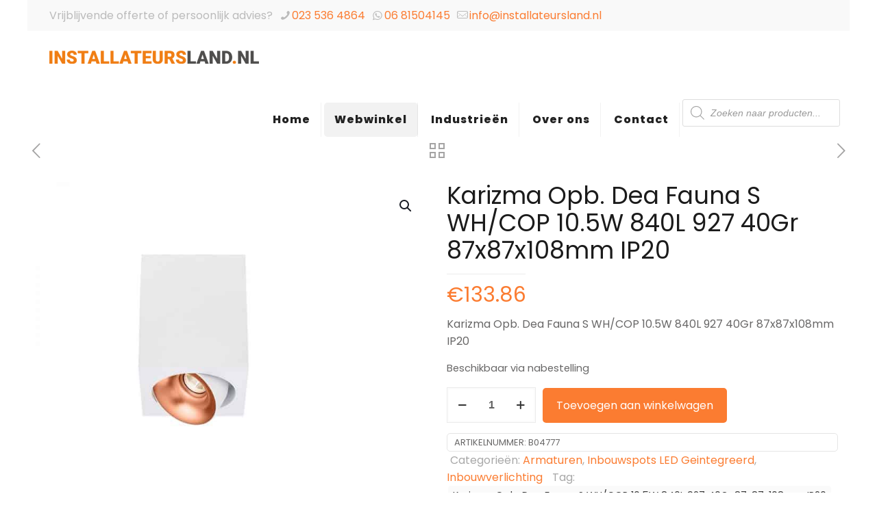

--- FILE ---
content_type: text/html; charset=UTF-8
request_url: https://www.installateursland.nl/product/karizma-opb-dea-fauna-s-wh-cop-10-5w-840l-927-40gr-87x87x108mm-ip20/
body_size: 23146
content:
<!DOCTYPE html>
<html lang="nl-NL" prefix="og: https://ogp.me/ns#" class="no-js " >

<head>

<meta charset="UTF-8" />
<meta name="format-detection" content="telephone=no">
<meta name="viewport" content="width=device-width, initial-scale=1, maximum-scale=1" />
<link rel="shortcut icon" href="https://www.installateursland.nl/wp-content/uploads/2018/01/favicon.png" type="image/x-icon" />
<link rel="apple-touch-icon" href="https://www.installateursland.nl/wp-content/uploads/2018/01/favicon.png" />
<meta name="theme-color" content="#ffffff" media="(prefers-color-scheme: light)">
<meta name="theme-color" content="#ffffff" media="(prefers-color-scheme: dark)">

<!-- Search Engine Optimization door Rank Math - https://rankmath.com/ -->
<title>Karizma Opb. Dea Fauna S WH/COP 10.5W 840L 927 40Gr 87x87x108mm IP20</title>
<meta name="description" content="Groothandel in Lampen, electrotechnische- en verlichtingsmaterialen. ✓ GRATIS verzending vanaf € 75 ✓ Scherpe prijzen ✓ Groot assortiment N U bent ook aan het juiste adres voor ; NnKarizma Opb. Dea Fauna S WH/COP 10.5W 840L 927 40Gr 87x87x108mm I"/>
<meta name="robots" content="follow, index, max-snippet:-1, max-video-preview:-1, max-image-preview:large"/>
<link rel="canonical" href="https://www.installateursland.nl/product/karizma-opb-dea-fauna-s-wh-cop-10-5w-840l-927-40gr-87x87x108mm-ip20/" />
<meta property="og:locale" content="nl_NL" />
<meta property="og:type" content="product" />
<meta property="og:title" content="Karizma Opb. Dea Fauna S WH/COP 10.5W 840L 927 40Gr 87x87x108mm IP20" />
<meta property="og:description" content="Groothandel in Lampen, electrotechnische- en verlichtingsmaterialen. ✓ GRATIS verzending vanaf € 75 ✓ Scherpe prijzen ✓ Groot assortiment N U bent ook aan het juiste adres voor ; NnKarizma Opb. Dea Fauna S WH/COP 10.5W 840L 927 40Gr 87x87x108mm I" />
<meta property="og:url" content="https://www.installateursland.nl/product/karizma-opb-dea-fauna-s-wh-cop-10-5w-840l-927-40gr-87x87x108mm-ip20/" />
<meta property="og:site_name" content="installateursland.nl" />
<meta property="og:updated_time" content="2026-01-19T20:19:38+01:00" />
<meta property="og:image" content="https://www.installateursland.nl/wp-content/uploads/2021/09/b04777.jpg" />
<meta property="og:image:secure_url" content="https://www.installateursland.nl/wp-content/uploads/2021/09/b04777.jpg" />
<meta property="og:image:width" content="600" />
<meta property="og:image:height" content="600" />
<meta property="og:image:alt" content="Karizma Opb. Dea Fauna S WH/COP 10.5W 840L 927 40Gr 87x87x108mm IP20" />
<meta property="og:image:type" content="image/jpeg" />
<meta property="product:price:amount" content="133.86" />
<meta property="product:price:currency" content="EUR" />
<meta property="product:availability" content="instock" />
<meta name="twitter:card" content="summary_large_image" />
<meta name="twitter:title" content="Karizma Opb. Dea Fauna S WH/COP 10.5W 840L 927 40Gr 87x87x108mm IP20" />
<meta name="twitter:description" content="Groothandel in Lampen, electrotechnische- en verlichtingsmaterialen. ✓ GRATIS verzending vanaf € 75 ✓ Scherpe prijzen ✓ Groot assortiment N U bent ook aan het juiste adres voor ; NnKarizma Opb. Dea Fauna S WH/COP 10.5W 840L 927 40Gr 87x87x108mm I" />
<meta name="twitter:image" content="https://www.installateursland.nl/wp-content/uploads/2021/09/b04777.jpg" />
<meta name="twitter:label1" content="Prijs" />
<meta name="twitter:data1" content="&euro;133.86" />
<meta name="twitter:label2" content="Beschikbaarheid" />
<meta name="twitter:data2" content="Beschikbaar via nabestelling" />
<script type="application/ld+json" class="rank-math-schema">{"@context":"https://schema.org","@graph":[{"@type":"Organization","@id":"https://www.installateursland.nl/#organization","name":"Installateursland.nl","url":"https://www.installateursland.nl","logo":{"@type":"ImageObject","@id":"https://www.installateursland.nl/#logo","url":"https://www.installateursland.nl/wp-content/uploads/2018/01/installateursland-logo-website-80.png","contentUrl":"https://www.installateursland.nl/wp-content/uploads/2018/01/installateursland-logo-website-80.png","caption":"installateursland.nl","inLanguage":"nl-NL","width":"306","height":"80"}},{"@type":"WebSite","@id":"https://www.installateursland.nl/#website","url":"https://www.installateursland.nl","name":"installateursland.nl","alternateName":"Installateursland","publisher":{"@id":"https://www.installateursland.nl/#organization"},"inLanguage":"nl-NL"},{"@type":"ImageObject","@id":"https://www.installateursland.nl/wp-content/uploads/2021/09/b04777.jpg","url":"https://www.installateursland.nl/wp-content/uploads/2021/09/b04777.jpg","width":"600","height":"600","inLanguage":"nl-NL"},{"@type":"ItemPage","@id":"https://www.installateursland.nl/product/karizma-opb-dea-fauna-s-wh-cop-10-5w-840l-927-40gr-87x87x108mm-ip20/#webpage","url":"https://www.installateursland.nl/product/karizma-opb-dea-fauna-s-wh-cop-10-5w-840l-927-40gr-87x87x108mm-ip20/","name":"Karizma Opb. Dea Fauna S WH/COP 10.5W 840L 927 40Gr 87x87x108mm IP20","datePublished":"2021-09-18T13:52:00+02:00","dateModified":"2026-01-19T20:19:38+01:00","isPartOf":{"@id":"https://www.installateursland.nl/#website"},"primaryImageOfPage":{"@id":"https://www.installateursland.nl/wp-content/uploads/2021/09/b04777.jpg"},"inLanguage":"nl-NL"},{"@type":"Product","name":"Karizma Opb. Dea Fauna S WH/COP 10.5W 840L 927 40Gr 87x87x108mm IP20","description":"Groothandel in Lampen, electrotechnische- en verlichtingsmaterialen. \u2713 GRATIS verzending vanaf \u20ac 75 \u2713 Scherpe prijzen \u2713 Groot assortiment N U bent ook aan het juiste adres voor ; NnKarizma Opb. Dea Fauna S WH/COP 10.5W 840L 927 40Gr 87x87x108mm I","sku":"B04777","category":"Armaturen","mainEntityOfPage":{"@id":"https://www.installateursland.nl/product/karizma-opb-dea-fauna-s-wh-cop-10-5w-840l-927-40gr-87x87x108mm-ip20/#webpage"},"image":[{"@type":"ImageObject","url":"https://www.installateursland.nl/wp-content/uploads/2021/09/b04777.jpg","height":"600","width":"600"},{"@type":"ImageObject","url":"https://www.installateursland.nl/wp-content/uploads/2021/09/b04777.jpg","height":"600","width":"600"}],"offers":{"@type":"Offer","price":"133.86","priceCurrency":"EUR","priceValidUntil":"2027-12-31","availability":"https://schema.org/InStock","itemCondition":"NewCondition","url":"https://www.installateursland.nl/product/karizma-opb-dea-fauna-s-wh-cop-10-5w-840l-927-40gr-87x87x108mm-ip20/","seller":{"@type":"Organization","@id":"https://www.installateursland.nl/","name":"installateursland.nl","url":"https://www.installateursland.nl","logo":"https://www.installateursland.nl/wp-content/uploads/2018/01/installateursland-logo-website-80.png"},"priceSpecification":{"price":"133.86","priceCurrency":"EUR","valueAddedTaxIncluded":"false"}},"additionalProperty":[{"@type":"PropertyValue","name":"pa_dimbaar","value":"Niet dimbaar"},{"@type":"PropertyValue","name":"pa_kleur","value":"Wit - Koper"},{"@type":"PropertyValue","name":"pa_kleurtemperatuur","value":"2700K"},{"@type":"PropertyValue","name":"pa_lumen","value":"840"},{"@type":"PropertyValue","name":"pa_merk","value":"Karizma"},{"@type":"PropertyValue","name":"pa_wattage","value":"105W"}],"@id":"https://www.installateursland.nl/product/karizma-opb-dea-fauna-s-wh-cop-10-5w-840l-927-40gr-87x87x108mm-ip20/#richSnippet"}]}</script>
<!-- /Rank Math WordPress SEO plugin -->

<link rel='dns-prefetch' href='//www.googletagmanager.com' />
<link rel="alternate" type="application/rss+xml" title="Installateursland.nl &raquo; feed" href="https://www.installateursland.nl/feed/" />
<link rel="alternate" type="application/rss+xml" title="Installateursland.nl &raquo; reacties feed" href="https://www.installateursland.nl/comments/feed/" />
<link rel="alternate" title="oEmbed (JSON)" type="application/json+oembed" href="https://www.installateursland.nl/wp-json/oembed/1.0/embed?url=https%3A%2F%2Fwww.installateursland.nl%2Fproduct%2Fkarizma-opb-dea-fauna-s-wh-cop-10-5w-840l-927-40gr-87x87x108mm-ip20%2F" />
<link rel="alternate" title="oEmbed (XML)" type="text/xml+oembed" href="https://www.installateursland.nl/wp-json/oembed/1.0/embed?url=https%3A%2F%2Fwww.installateursland.nl%2Fproduct%2Fkarizma-opb-dea-fauna-s-wh-cop-10-5w-840l-927-40gr-87x87x108mm-ip20%2F&#038;format=xml" />
<style id='wp-img-auto-sizes-contain-inline-css' type='text/css'>
img:is([sizes=auto i],[sizes^="auto," i]){contain-intrinsic-size:3000px 1500px}
/*# sourceURL=wp-img-auto-sizes-contain-inline-css */
</style>
<style id='global-styles-inline-css' type='text/css'>
:root{--wp--preset--aspect-ratio--square: 1;--wp--preset--aspect-ratio--4-3: 4/3;--wp--preset--aspect-ratio--3-4: 3/4;--wp--preset--aspect-ratio--3-2: 3/2;--wp--preset--aspect-ratio--2-3: 2/3;--wp--preset--aspect-ratio--16-9: 16/9;--wp--preset--aspect-ratio--9-16: 9/16;--wp--preset--color--black: #000000;--wp--preset--color--cyan-bluish-gray: #abb8c3;--wp--preset--color--white: #ffffff;--wp--preset--color--pale-pink: #f78da7;--wp--preset--color--vivid-red: #cf2e2e;--wp--preset--color--luminous-vivid-orange: #ff6900;--wp--preset--color--luminous-vivid-amber: #fcb900;--wp--preset--color--light-green-cyan: #7bdcb5;--wp--preset--color--vivid-green-cyan: #00d084;--wp--preset--color--pale-cyan-blue: #8ed1fc;--wp--preset--color--vivid-cyan-blue: #0693e3;--wp--preset--color--vivid-purple: #9b51e0;--wp--preset--gradient--vivid-cyan-blue-to-vivid-purple: linear-gradient(135deg,rgb(6,147,227) 0%,rgb(155,81,224) 100%);--wp--preset--gradient--light-green-cyan-to-vivid-green-cyan: linear-gradient(135deg,rgb(122,220,180) 0%,rgb(0,208,130) 100%);--wp--preset--gradient--luminous-vivid-amber-to-luminous-vivid-orange: linear-gradient(135deg,rgb(252,185,0) 0%,rgb(255,105,0) 100%);--wp--preset--gradient--luminous-vivid-orange-to-vivid-red: linear-gradient(135deg,rgb(255,105,0) 0%,rgb(207,46,46) 100%);--wp--preset--gradient--very-light-gray-to-cyan-bluish-gray: linear-gradient(135deg,rgb(238,238,238) 0%,rgb(169,184,195) 100%);--wp--preset--gradient--cool-to-warm-spectrum: linear-gradient(135deg,rgb(74,234,220) 0%,rgb(151,120,209) 20%,rgb(207,42,186) 40%,rgb(238,44,130) 60%,rgb(251,105,98) 80%,rgb(254,248,76) 100%);--wp--preset--gradient--blush-light-purple: linear-gradient(135deg,rgb(255,206,236) 0%,rgb(152,150,240) 100%);--wp--preset--gradient--blush-bordeaux: linear-gradient(135deg,rgb(254,205,165) 0%,rgb(254,45,45) 50%,rgb(107,0,62) 100%);--wp--preset--gradient--luminous-dusk: linear-gradient(135deg,rgb(255,203,112) 0%,rgb(199,81,192) 50%,rgb(65,88,208) 100%);--wp--preset--gradient--pale-ocean: linear-gradient(135deg,rgb(255,245,203) 0%,rgb(182,227,212) 50%,rgb(51,167,181) 100%);--wp--preset--gradient--electric-grass: linear-gradient(135deg,rgb(202,248,128) 0%,rgb(113,206,126) 100%);--wp--preset--gradient--midnight: linear-gradient(135deg,rgb(2,3,129) 0%,rgb(40,116,252) 100%);--wp--preset--font-size--small: 13px;--wp--preset--font-size--medium: 20px;--wp--preset--font-size--large: 36px;--wp--preset--font-size--x-large: 42px;--wp--preset--spacing--20: 0.44rem;--wp--preset--spacing--30: 0.67rem;--wp--preset--spacing--40: 1rem;--wp--preset--spacing--50: 1.5rem;--wp--preset--spacing--60: 2.25rem;--wp--preset--spacing--70: 3.38rem;--wp--preset--spacing--80: 5.06rem;--wp--preset--shadow--natural: 6px 6px 9px rgba(0, 0, 0, 0.2);--wp--preset--shadow--deep: 12px 12px 50px rgba(0, 0, 0, 0.4);--wp--preset--shadow--sharp: 6px 6px 0px rgba(0, 0, 0, 0.2);--wp--preset--shadow--outlined: 6px 6px 0px -3px rgb(255, 255, 255), 6px 6px rgb(0, 0, 0);--wp--preset--shadow--crisp: 6px 6px 0px rgb(0, 0, 0);}:where(.is-layout-flex){gap: 0.5em;}:where(.is-layout-grid){gap: 0.5em;}body .is-layout-flex{display: flex;}.is-layout-flex{flex-wrap: wrap;align-items: center;}.is-layout-flex > :is(*, div){margin: 0;}body .is-layout-grid{display: grid;}.is-layout-grid > :is(*, div){margin: 0;}:where(.wp-block-columns.is-layout-flex){gap: 2em;}:where(.wp-block-columns.is-layout-grid){gap: 2em;}:where(.wp-block-post-template.is-layout-flex){gap: 1.25em;}:where(.wp-block-post-template.is-layout-grid){gap: 1.25em;}.has-black-color{color: var(--wp--preset--color--black) !important;}.has-cyan-bluish-gray-color{color: var(--wp--preset--color--cyan-bluish-gray) !important;}.has-white-color{color: var(--wp--preset--color--white) !important;}.has-pale-pink-color{color: var(--wp--preset--color--pale-pink) !important;}.has-vivid-red-color{color: var(--wp--preset--color--vivid-red) !important;}.has-luminous-vivid-orange-color{color: var(--wp--preset--color--luminous-vivid-orange) !important;}.has-luminous-vivid-amber-color{color: var(--wp--preset--color--luminous-vivid-amber) !important;}.has-light-green-cyan-color{color: var(--wp--preset--color--light-green-cyan) !important;}.has-vivid-green-cyan-color{color: var(--wp--preset--color--vivid-green-cyan) !important;}.has-pale-cyan-blue-color{color: var(--wp--preset--color--pale-cyan-blue) !important;}.has-vivid-cyan-blue-color{color: var(--wp--preset--color--vivid-cyan-blue) !important;}.has-vivid-purple-color{color: var(--wp--preset--color--vivid-purple) !important;}.has-black-background-color{background-color: var(--wp--preset--color--black) !important;}.has-cyan-bluish-gray-background-color{background-color: var(--wp--preset--color--cyan-bluish-gray) !important;}.has-white-background-color{background-color: var(--wp--preset--color--white) !important;}.has-pale-pink-background-color{background-color: var(--wp--preset--color--pale-pink) !important;}.has-vivid-red-background-color{background-color: var(--wp--preset--color--vivid-red) !important;}.has-luminous-vivid-orange-background-color{background-color: var(--wp--preset--color--luminous-vivid-orange) !important;}.has-luminous-vivid-amber-background-color{background-color: var(--wp--preset--color--luminous-vivid-amber) !important;}.has-light-green-cyan-background-color{background-color: var(--wp--preset--color--light-green-cyan) !important;}.has-vivid-green-cyan-background-color{background-color: var(--wp--preset--color--vivid-green-cyan) !important;}.has-pale-cyan-blue-background-color{background-color: var(--wp--preset--color--pale-cyan-blue) !important;}.has-vivid-cyan-blue-background-color{background-color: var(--wp--preset--color--vivid-cyan-blue) !important;}.has-vivid-purple-background-color{background-color: var(--wp--preset--color--vivid-purple) !important;}.has-black-border-color{border-color: var(--wp--preset--color--black) !important;}.has-cyan-bluish-gray-border-color{border-color: var(--wp--preset--color--cyan-bluish-gray) !important;}.has-white-border-color{border-color: var(--wp--preset--color--white) !important;}.has-pale-pink-border-color{border-color: var(--wp--preset--color--pale-pink) !important;}.has-vivid-red-border-color{border-color: var(--wp--preset--color--vivid-red) !important;}.has-luminous-vivid-orange-border-color{border-color: var(--wp--preset--color--luminous-vivid-orange) !important;}.has-luminous-vivid-amber-border-color{border-color: var(--wp--preset--color--luminous-vivid-amber) !important;}.has-light-green-cyan-border-color{border-color: var(--wp--preset--color--light-green-cyan) !important;}.has-vivid-green-cyan-border-color{border-color: var(--wp--preset--color--vivid-green-cyan) !important;}.has-pale-cyan-blue-border-color{border-color: var(--wp--preset--color--pale-cyan-blue) !important;}.has-vivid-cyan-blue-border-color{border-color: var(--wp--preset--color--vivid-cyan-blue) !important;}.has-vivid-purple-border-color{border-color: var(--wp--preset--color--vivid-purple) !important;}.has-vivid-cyan-blue-to-vivid-purple-gradient-background{background: var(--wp--preset--gradient--vivid-cyan-blue-to-vivid-purple) !important;}.has-light-green-cyan-to-vivid-green-cyan-gradient-background{background: var(--wp--preset--gradient--light-green-cyan-to-vivid-green-cyan) !important;}.has-luminous-vivid-amber-to-luminous-vivid-orange-gradient-background{background: var(--wp--preset--gradient--luminous-vivid-amber-to-luminous-vivid-orange) !important;}.has-luminous-vivid-orange-to-vivid-red-gradient-background{background: var(--wp--preset--gradient--luminous-vivid-orange-to-vivid-red) !important;}.has-very-light-gray-to-cyan-bluish-gray-gradient-background{background: var(--wp--preset--gradient--very-light-gray-to-cyan-bluish-gray) !important;}.has-cool-to-warm-spectrum-gradient-background{background: var(--wp--preset--gradient--cool-to-warm-spectrum) !important;}.has-blush-light-purple-gradient-background{background: var(--wp--preset--gradient--blush-light-purple) !important;}.has-blush-bordeaux-gradient-background{background: var(--wp--preset--gradient--blush-bordeaux) !important;}.has-luminous-dusk-gradient-background{background: var(--wp--preset--gradient--luminous-dusk) !important;}.has-pale-ocean-gradient-background{background: var(--wp--preset--gradient--pale-ocean) !important;}.has-electric-grass-gradient-background{background: var(--wp--preset--gradient--electric-grass) !important;}.has-midnight-gradient-background{background: var(--wp--preset--gradient--midnight) !important;}.has-small-font-size{font-size: var(--wp--preset--font-size--small) !important;}.has-medium-font-size{font-size: var(--wp--preset--font-size--medium) !important;}.has-large-font-size{font-size: var(--wp--preset--font-size--large) !important;}.has-x-large-font-size{font-size: var(--wp--preset--font-size--x-large) !important;}
:where(.wp-block-post-template.is-layout-flex){gap: 1.25em;}:where(.wp-block-post-template.is-layout-grid){gap: 1.25em;}
:where(.wp-block-term-template.is-layout-flex){gap: 1.25em;}:where(.wp-block-term-template.is-layout-grid){gap: 1.25em;}
:where(.wp-block-columns.is-layout-flex){gap: 2em;}:where(.wp-block-columns.is-layout-grid){gap: 2em;}
:root :where(.wp-block-pullquote){font-size: 1.5em;line-height: 1.6;}
/*# sourceURL=global-styles-inline-css */
</style>
<link rel='stylesheet' id='contact-form-7-css' href='https://www.installateursland.nl/wp-content/plugins/contact-form-7/includes/css/styles.css?ver=6.1.4' type='text/css' media='all' />
<link rel='stylesheet' id='photoswipe-css' href='https://www.installateursland.nl/wp-content/plugins/woocommerce/assets/css/photoswipe/photoswipe.min.css?ver=10.4.3' type='text/css' media='all' />
<link rel='stylesheet' id='photoswipe-default-skin-css' href='https://www.installateursland.nl/wp-content/plugins/woocommerce/assets/css/photoswipe/default-skin/default-skin.min.css?ver=10.4.3' type='text/css' media='all' />
<link rel='stylesheet' id='woocommerce-layout-css' href='https://www.installateursland.nl/wp-content/plugins/woocommerce/assets/css/woocommerce-layout.css?ver=10.4.3' type='text/css' media='all' />
<link rel='stylesheet' id='woocommerce-smallscreen-css' href='https://www.installateursland.nl/wp-content/plugins/woocommerce/assets/css/woocommerce-smallscreen.css?ver=10.4.3' type='text/css' media='only screen and (max-width: 768px)' />
<link rel='stylesheet' id='woocommerce-general-css' href='https://www.installateursland.nl/wp-content/plugins/woocommerce/assets/css/woocommerce.css?ver=10.4.3' type='text/css' media='all' />
<style id='woocommerce-inline-inline-css' type='text/css'>
.woocommerce form .form-row .required { visibility: visible; }
/*# sourceURL=woocommerce-inline-inline-css */
</style>
<link rel='stylesheet' id='dgwt-wcas-style-css' href='https://www.installateursland.nl/wp-content/plugins/ajax-search-for-woocommerce/assets/css/style.min.css?ver=1.32.1' type='text/css' media='all' />
<link rel='stylesheet' id='mfn-be-css' href='https://www.installateursland.nl/wp-content/themes/betheme/css/be.min.css?ver=28.2.1' type='text/css' media='all' />
<link rel='stylesheet' id='mfn-animations-css' href='https://www.installateursland.nl/wp-content/themes/betheme/assets/animations/animations.min.css?ver=28.2.1' type='text/css' media='all' />
<link rel='stylesheet' id='mfn-font-awesome-css' href='https://www.installateursland.nl/wp-content/themes/betheme/fonts/fontawesome/fontawesome.min.css?ver=28.2.1' type='text/css' media='all' />
<link rel='stylesheet' id='mfn-responsive-css' href='https://www.installateursland.nl/wp-content/themes/betheme/css/responsive.min.css?ver=28.2.1' type='text/css' media='all' />
<link rel='stylesheet' id='mfn-local-fonts-css' href='https://www.installateursland.nl/wp-content/uploads/betheme/fonts/mfn-local-fonts.css?ver=1' type='text/css' media='all' />
<link rel='stylesheet' id='mfn-swiper-css' href='https://www.installateursland.nl/wp-content/themes/betheme/css/scripts/swiper.css?ver=28.2.1' type='text/css' media='' />
<link rel='stylesheet' id='mfn-woo-css' href='https://www.installateursland.nl/wp-content/themes/betheme/css/woocommerce.min.css?ver=28.2.1' type='text/css' media='all' />
<link rel='stylesheet' id='mfn-static-css' href='https://www.installateursland.nl/wp-content/uploads/betheme/css/static.css?ver=28.2.1' type='text/css' media='all' />
<style id='mfn-dynamic-inline-css' type='text/css'>
form input.display-none{display:none!important}body{--mfn-featured-image: url(https://www.installateursland.nl/wp-content/uploads/2021/09/b04777.jpg);}
/*# sourceURL=mfn-dynamic-inline-css */
</style>
<link rel='stylesheet' id='style-css' href='https://www.installateursland.nl/wp-content/themes/betheme-child/style.css?ver=6.9' type='text/css' media='all' />
<script type="text/javascript" src="https://www.installateursland.nl/wp-includes/js/jquery/jquery.min.js?ver=3.7.1" id="jquery-core-js"></script>
<script type="text/javascript" src="https://www.installateursland.nl/wp-includes/js/jquery/jquery-migrate.min.js?ver=3.4.1" id="jquery-migrate-js"></script>
<script type="text/javascript" src="https://www.installateursland.nl/wp-content/plugins/woocommerce/assets/js/jquery-blockui/jquery.blockUI.min.js?ver=2.7.0-wc.10.4.3" id="wc-jquery-blockui-js" data-wp-strategy="defer"></script>
<script type="text/javascript" src="https://www.installateursland.nl/wp-content/plugins/woocommerce/assets/js/js-cookie/js.cookie.min.js?ver=2.1.4-wc.10.4.3" id="wc-js-cookie-js" data-wp-strategy="defer"></script>
<script type="text/javascript" id="woocommerce-js-extra">
/* <![CDATA[ */
var woocommerce_params = {"ajax_url":"/wp-admin/admin-ajax.php","wc_ajax_url":"/?wc-ajax=%%endpoint%%","i18n_password_show":"Wachtwoord weergeven","i18n_password_hide":"Wachtwoord verbergen"};
//# sourceURL=woocommerce-js-extra
/* ]]> */
</script>
<script type="text/javascript" src="https://www.installateursland.nl/wp-content/plugins/woocommerce/assets/js/frontend/woocommerce.min.js?ver=10.4.3" id="woocommerce-js" data-wp-strategy="defer"></script>
<script type="text/javascript" id="wc-country-select-js-extra">
/* <![CDATA[ */
var wc_country_select_params = {"countries":"{\"BE\":[],\"DE\":{\"DE-BW\":\"Baden-W\\u00fcrttemberg\",\"DE-BY\":\"Beieren\",\"DE-BE\":\"Berlijn\",\"DE-BB\":\"Brandenburg\",\"DE-HB\":\"Bremen\",\"DE-HH\":\"Hamburg\",\"DE-HE\":\"Hessen\",\"DE-MV\":\"Mecklenburg-Voor-Pommeren\",\"DE-NI\":\"Nedersaksen\",\"DE-NW\":\"Noordrijn-Westfalen\",\"DE-RP\":\"Rijnland-Palts\",\"DE-SL\":\"Saarland\",\"DE-SN\":\"Saksen\",\"DE-ST\":\"Saksen-Anhalt\",\"DE-SH\":\"Sleeswijk-Holstein\",\"DE-TH\":\"Th\\u00fcringen\"},\"NL\":[]}","i18n_select_state_text":"Selecteer een optie\u2026","i18n_no_matches":"Geen overeenkomsten gevonden","i18n_ajax_error":"Laden mislukt","i18n_input_too_short_1":"Voer 1 of meer tekens in","i18n_input_too_short_n":"Voer %qty% of meer tekens in","i18n_input_too_long_1":"Verwijder 1 teken","i18n_input_too_long_n":"Verwijder %qty% tekens","i18n_selection_too_long_1":"Je mag slechts 1 item selecteren","i18n_selection_too_long_n":"Je mag slechts %qty% items selecteren","i18n_load_more":"Meer resultaten aan het laden\u2026","i18n_searching":"Bezig met zoeken\u2026"};
//# sourceURL=wc-country-select-js-extra
/* ]]> */
</script>
<script type="text/javascript" src="https://www.installateursland.nl/wp-content/plugins/woocommerce/assets/js/frontend/country-select.min.js?ver=10.4.3" id="wc-country-select-js" data-wp-strategy="defer"></script>
<script type="text/javascript" id="wc-address-i18n-js-extra">
/* <![CDATA[ */
var wc_address_i18n_params = {"locale":"{\"BE\":{\"postcode\":{\"priority\":65},\"state\":{\"required\":false,\"hidden\":true}},\"DE\":{\"postcode\":{\"priority\":65},\"state\":{\"required\":false}},\"NL\":{\"postcode\":{\"priority\":65},\"state\":{\"required\":false,\"hidden\":true}},\"default\":{\"first_name\":{\"label\":\"Voornaam\",\"required\":true,\"class\":[\"form-row-first\"],\"autocomplete\":\"given-name\",\"priority\":10},\"last_name\":{\"label\":\"Achternaam\",\"required\":true,\"class\":[\"form-row-last\"],\"autocomplete\":\"family-name\",\"priority\":20},\"company\":{\"label\":\"Bedrijfsnaam\",\"class\":[\"form-row-wide\"],\"autocomplete\":\"organization\",\"priority\":30,\"required\":false},\"country\":{\"type\":\"country\",\"label\":\"Land/regio\",\"required\":true,\"class\":[\"form-row-wide\",\"address-field\",\"update_totals_on_change\"],\"autocomplete\":\"country\",\"priority\":40},\"address_1\":{\"label\":\"Straat en huisnummer\",\"placeholder\":\"Straatnaam en huisnummer\",\"required\":true,\"class\":[\"form-row-wide\",\"address-field\"],\"autocomplete\":\"address-line1\",\"priority\":50},\"address_2\":{\"label\":\"Appartement, suite, unit enz.\",\"label_class\":[\"screen-reader-text\"],\"placeholder\":\"Appartement, suite, unit enz. (optioneel)\",\"class\":[\"form-row-wide\",\"address-field\"],\"autocomplete\":\"address-line2\",\"priority\":60,\"required\":false},\"city\":{\"label\":\"Plaats\",\"required\":true,\"class\":[\"form-row-wide\",\"address-field\"],\"autocomplete\":\"address-level2\",\"priority\":70},\"state\":{\"type\":\"state\",\"label\":\"Staat/provincie\",\"required\":true,\"class\":[\"form-row-wide\",\"address-field\"],\"validate\":[\"state\"],\"autocomplete\":\"address-level1\",\"priority\":80},\"postcode\":{\"label\":\"Postcode\",\"required\":true,\"class\":[\"form-row-wide\",\"address-field\"],\"validate\":[\"postcode\"],\"autocomplete\":\"postal-code\",\"priority\":90}}}","locale_fields":"{\"address_1\":\"#billing_address_1_field, #shipping_address_1_field\",\"address_2\":\"#billing_address_2_field, #shipping_address_2_field\",\"state\":\"#billing_state_field, #shipping_state_field, #calc_shipping_state_field\",\"postcode\":\"#billing_postcode_field, #shipping_postcode_field, #calc_shipping_postcode_field\",\"city\":\"#billing_city_field, #shipping_city_field, #calc_shipping_city_field\"}","i18n_required_text":"vereist","i18n_optional_text":"optioneel"};
//# sourceURL=wc-address-i18n-js-extra
/* ]]> */
</script>
<script type="text/javascript" src="https://www.installateursland.nl/wp-content/plugins/woocommerce/assets/js/frontend/address-i18n.min.js?ver=10.4.3" id="wc-address-i18n-js" data-wp-strategy="defer"></script>
<script type="text/javascript" id="wc-add-to-cart-js-extra">
/* <![CDATA[ */
var wc_add_to_cart_params = {"ajax_url":"/wp-admin/admin-ajax.php","wc_ajax_url":"/?wc-ajax=%%endpoint%%","i18n_view_cart":"Bekijk winkelwagen","cart_url":"https://www.installateursland.nl/winkelmand/","is_cart":"","cart_redirect_after_add":"no"};
//# sourceURL=wc-add-to-cart-js-extra
/* ]]> */
</script>
<script type="text/javascript" src="https://www.installateursland.nl/wp-content/plugins/woocommerce/assets/js/frontend/add-to-cart.min.js?ver=10.4.3" id="wc-add-to-cart-js" defer="defer" data-wp-strategy="defer"></script>
<script type="text/javascript" src="https://www.installateursland.nl/wp-content/plugins/woocommerce/assets/js/zoom/jquery.zoom.min.js?ver=1.7.21-wc.10.4.3" id="wc-zoom-js" defer="defer" data-wp-strategy="defer"></script>
<script type="text/javascript" src="https://www.installateursland.nl/wp-content/plugins/woocommerce/assets/js/flexslider/jquery.flexslider.min.js?ver=2.7.2-wc.10.4.3" id="wc-flexslider-js" defer="defer" data-wp-strategy="defer"></script>
<script type="text/javascript" src="https://www.installateursland.nl/wp-content/plugins/woocommerce/assets/js/photoswipe/photoswipe.min.js?ver=4.1.1-wc.10.4.3" id="wc-photoswipe-js" defer="defer" data-wp-strategy="defer"></script>
<script type="text/javascript" src="https://www.installateursland.nl/wp-content/plugins/woocommerce/assets/js/photoswipe/photoswipe-ui-default.min.js?ver=4.1.1-wc.10.4.3" id="wc-photoswipe-ui-default-js" defer="defer" data-wp-strategy="defer"></script>
<script type="text/javascript" id="wc-single-product-js-extra">
/* <![CDATA[ */
var wc_single_product_params = {"i18n_required_rating_text":"Selecteer een waardering","i18n_rating_options":["1 van de 5 sterren","2 van de 5 sterren","3 van de 5 sterren","4 van de 5 sterren","5 van de 5 sterren"],"i18n_product_gallery_trigger_text":"Afbeeldinggalerij in volledig scherm bekijken","review_rating_required":"yes","flexslider":{"rtl":false,"animation":"slide","smoothHeight":true,"directionNav":false,"controlNav":"thumbnails","slideshow":false,"animationSpeed":500,"animationLoop":false,"allowOneSlide":false},"zoom_enabled":"1","zoom_options":[],"photoswipe_enabled":"1","photoswipe_options":{"shareEl":false,"closeOnScroll":false,"history":false,"hideAnimationDuration":0,"showAnimationDuration":0},"flexslider_enabled":"1"};
//# sourceURL=wc-single-product-js-extra
/* ]]> */
</script>
<script type="text/javascript" src="https://www.installateursland.nl/wp-content/plugins/woocommerce/assets/js/frontend/single-product.min.js?ver=10.4.3" id="wc-single-product-js" defer="defer" data-wp-strategy="defer"></script>
<script type="text/javascript" id="wc-cart-fragments-js-extra">
/* <![CDATA[ */
var wc_cart_fragments_params = {"ajax_url":"/wp-admin/admin-ajax.php","wc_ajax_url":"/?wc-ajax=%%endpoint%%","cart_hash_key":"wc_cart_hash_b59028fe6376a6a3359ea6439c5004f8","fragment_name":"wc_fragments_b59028fe6376a6a3359ea6439c5004f8","request_timeout":"5000"};
//# sourceURL=wc-cart-fragments-js-extra
/* ]]> */
</script>
<script type="text/javascript" src="https://www.installateursland.nl/wp-content/plugins/woocommerce/assets/js/frontend/cart-fragments.min.js?ver=10.4.3" id="wc-cart-fragments-js" defer="defer" data-wp-strategy="defer"></script>

<!-- Google tag (gtag.js) snippet toegevoegd door Site Kit -->
<!-- Google Analytics snippet toegevoegd door Site Kit -->
<script type="text/javascript" src="https://www.googletagmanager.com/gtag/js?id=GT-TBW8Q3G" id="google_gtagjs-js" async></script>
<script type="text/javascript" id="google_gtagjs-js-after">
/* <![CDATA[ */
window.dataLayer = window.dataLayer || [];function gtag(){dataLayer.push(arguments);}
gtag("set","linker",{"domains":["www.installateursland.nl"]});
gtag("js", new Date());
gtag("set", "developer_id.dZTNiMT", true);
gtag("config", "GT-TBW8Q3G");
//# sourceURL=google_gtagjs-js-after
/* ]]> */
</script>
<link rel="https://api.w.org/" href="https://www.installateursland.nl/wp-json/" /><link rel="alternate" title="JSON" type="application/json" href="https://www.installateursland.nl/wp-json/wp/v2/product/39760" /><link rel="EditURI" type="application/rsd+xml" title="RSD" href="https://www.installateursland.nl/xmlrpc.php?rsd" />
<meta name="generator" content="WordPress 6.9" />
<link rel='shortlink' href='https://www.installateursland.nl/?p=39760' />
<meta name="generator" content="Site Kit by Google 1.170.0" />		<style>
			.dgwt-wcas-ico-magnifier,.dgwt-wcas-ico-magnifier-handler{max-width:20px}.dgwt-wcas-search-wrapp{max-width:300px}		</style>
		<!-- Google site verification - Google for WooCommerce -->
<meta name="google-site-verification" content="H4HgHtB1waNJYyop3s2k5ZoWKJzh1tAKeQotITarnec" />
	<noscript><style>.woocommerce-product-gallery{ opacity: 1 !important; }</style></noscript>
	<meta name="generator" content="Elementor 3.34.0; features: e_font_icon_svg, additional_custom_breakpoints; settings: css_print_method-external, google_font-enabled, font_display-swap">
			<style>
				.e-con.e-parent:nth-of-type(n+4):not(.e-lazyloaded):not(.e-no-lazyload),
				.e-con.e-parent:nth-of-type(n+4):not(.e-lazyloaded):not(.e-no-lazyload) * {
					background-image: none !important;
				}
				@media screen and (max-height: 1024px) {
					.e-con.e-parent:nth-of-type(n+3):not(.e-lazyloaded):not(.e-no-lazyload),
					.e-con.e-parent:nth-of-type(n+3):not(.e-lazyloaded):not(.e-no-lazyload) * {
						background-image: none !important;
					}
				}
				@media screen and (max-height: 640px) {
					.e-con.e-parent:nth-of-type(n+2):not(.e-lazyloaded):not(.e-no-lazyload),
					.e-con.e-parent:nth-of-type(n+2):not(.e-lazyloaded):not(.e-no-lazyload) * {
						background-image: none !important;
					}
				}
			</style>
			<script type="text/javascript" id="google_gtagjs" src="https://www.googletagmanager.com/gtag/js?id=G-K6JLCRZDG2" async="async"></script>
<script type="text/javascript" id="google_gtagjs-inline">
/* <![CDATA[ */
window.dataLayer = window.dataLayer || [];function gtag(){dataLayer.push(arguments);}gtag('js', new Date());gtag('config', 'G-K6JLCRZDG2', {} );
/* ]]> */
</script>

<!-- Google Tag Manager snippet toegevoegd door Site Kit -->
<script type="text/javascript">
/* <![CDATA[ */

			( function( w, d, s, l, i ) {
				w[l] = w[l] || [];
				w[l].push( {'gtm.start': new Date().getTime(), event: 'gtm.js'} );
				var f = d.getElementsByTagName( s )[0],
					j = d.createElement( s ), dl = l != 'dataLayer' ? '&l=' + l : '';
				j.async = true;
				j.src = 'https://www.googletagmanager.com/gtm.js?id=' + i + dl;
				f.parentNode.insertBefore( j, f );
			} )( window, document, 'script', 'dataLayer', 'GTM-PKMKH2QD' );
			
/* ]]> */
</script>

<!-- Einde Google Tag Manager snippet toegevoegd door Site Kit -->
<link rel="icon" href="https://www.installateursland.nl/wp-content/uploads/2018/01/cropped-favicon-32x32.png" sizes="32x32" />
<link rel="icon" href="https://www.installateursland.nl/wp-content/uploads/2018/01/cropped-favicon-192x192.png" sizes="192x192" />
<link rel="apple-touch-icon" href="https://www.installateursland.nl/wp-content/uploads/2018/01/cropped-favicon-180x180.png" />
<meta name="msapplication-TileImage" content="https://www.installateursland.nl/wp-content/uploads/2018/01/cropped-favicon-270x270.png" />
		<style type="text/css" id="wp-custom-css">
			.grecaptcha-badge { visibility: hidden !important; }

#Top_bar #logo, .header-fixed #Top_bar #logo, .header-plain #Top_bar #logo, .header-transparent #Top_bar #logo {
  height: 100px;
  line-height: 100px;
}

@media (max-width: 767px) {
  .home-intro {
    padding-left: 0px !important;
    padding-right: 0px !important;
  }
}

.woocommerce table.cart a.remove {
    color: #333333 !important;
}

.woocommerce .add-request-quote-button.button, .woocommerce .add-request-quote-button-addons.button {
    margin-bottom: 25px;
}
.woocommerce .shop_table .product-thumbnail {
    /*width: 100%;*/
}

.product_meta .sku_wrapper {
	display: block;
}

.story_box .photo_wrapper img {
    opacity: 1;
	  padding-bottom: 30px;
}
#Top_bar a#header_cart2 {
    position: relative;
    top: 9px;
    display: block;
    float: left;
    font-size: 22px;
    line-height: 22px;
    margin-right: 5px;
}
#Top_bar a#header_cart2 span {
    position: relative;
    right: 9px;
    top: -10px;
    display: inline-block;
    width: 17px;
    height: 17px;
    line-height: 17px;
    text-align: center;
    font-size: 11px;
    color: #fff;
    -webkit-border-radius: 3px;
    border-radius: 3px;
	background-color: #fb7c31;
}

@media only screen and (max-width: 767px) {
#Top_bar a#header_cart2 {
    position: relative;
    top: 10px;
  	left: 8px;
	}
}

.yith_ywraq_add_item_browse_message {
    background-color: #3097db;
display: inline-block;
    padding: 11px 20px;
    margin-bottom: 15px;
    cursor: pointer;
    margin-right: 7px;
    border: 0;
    border-radius: 0px;
    position: relative;
    overflow: hidden;
    -webkit-box-shadow: inset 0 0 0 1px rgba(0,0,0,.03);
    box-shadow: inset 0 0 0 1px rgba(0,0,0,.03);
    background-image: url(../images/box_shadow_button.png);
    background-repeat: repeat-x;
	margin-top:10px;
}
.yith_ywraq_add_item_browse_message a {
    color: #ffffff;
}
.woocommerce-MyAccount-navigation ul li.woocommerce-MyAccount-navigation-link--orders {
	visibility: hidden;
	display: none;
}

#Action_bar .social li a, #Header_creative .social li a, #Action_bar .social-menu a a:hover {
	color: #bbb !important;
}

.layout-full-width #Wrapper { box-sizing: border-box; padding: 0 40px !important; }

@media only screen and (max-width: 767px) {
	.layout-full-width #Wrapper { padding: 0 20px !important; }
}

.trailer_box.plain .desc h2 { font-weight: 400; line-height: 30px; font-size: 20px; }
.trailer_box.plain .desc .subtitle { font-weight: 400; font-style: normal; }

.section-border-bottom { border-bottom: 1px solid #e3e1e1; }

.counter {
    background-image: url(_);
}


.img.scale-with-grid, #Content img {
    max-width: 80%;
}

#Top_bar .menu > li > a span:not(.description) {
    padding: 0 15px;
}

#Subheader ul.breadcrumbs li, #Subheader ul.breadcrumbs li a {
    color: rgba(68, 68, 68, 0.6);
    font-size: 15px;
}

.woocommerce div.product form.cart .variations td.label {
    background-color: #FB7C31;
}

.woocommerce div.product form.cart .variations label {
    color: white;
}

.woocommerce div.product form.cart .variations td, .woocommerce div.product form.cart .variations th {
    background-color: #f2f2f2;
}


#Subheader ul.breadcrumbs { display: block !important; }

@media only screen and (max-width: 767px) {
.minimalist-header-no #Subheader {
    padding: 5px 0 15px 0!important; }
}

.widget.widget_product_categories .children {
display: block !important;
height: auto !important;
padding: 10px 0 10px 20px !important;
}












/home/installateurslan/public_html/wp-content/uploads/woocommerce_uploads/LFB5T4E3WPWynM3xltk4ClrUEOmU44XM-GeoLite2-Country.mmdb		</style>
		
		<!-- Global site tag (gtag.js) - Google Ads: AW-980116547 - Google for WooCommerce -->
		<script async src="https://www.googletagmanager.com/gtag/js?id=AW-980116547"></script>
		<script>
			window.dataLayer = window.dataLayer || [];
			function gtag() { dataLayer.push(arguments); }
			gtag( 'consent', 'default', {
				analytics_storage: 'denied',
				ad_storage: 'denied',
				ad_user_data: 'denied',
				ad_personalization: 'denied',
				region: ['AT', 'BE', 'BG', 'HR', 'CY', 'CZ', 'DK', 'EE', 'FI', 'FR', 'DE', 'GR', 'HU', 'IS', 'IE', 'IT', 'LV', 'LI', 'LT', 'LU', 'MT', 'NL', 'NO', 'PL', 'PT', 'RO', 'SK', 'SI', 'ES', 'SE', 'GB', 'CH'],
				wait_for_update: 500,
			} );
			gtag('js', new Date());
			gtag('set', 'developer_id.dOGY3NW', true);
			gtag("config", "AW-980116547", { "groups": "GLA", "send_page_view": false });		</script>

		
</head>

<body class="wp-singular product-template-default single single-product postid-39760 wp-embed-responsive wp-theme-betheme wp-child-theme-betheme-child theme-betheme woocommerce woocommerce-page woocommerce-no-js eio-default woocommerce-block-theme-has-button-styles ofcs-mobile  color-custom content-brightness-light input-brightness-light style-default button-animation-slide button-animation-slide-right layout-full-width if-zoom no-content-padding hide-love is-elementor header-classic sticky-tb-color ab-show menu-highlight menuo-right logo-valign-top subheader-both-center responsive-overflow-x-mobile mobile-tb-center mobile-side-slide mobile-menu mobile-mini-mr-ll tablet-sticky mobile-header-mini mobile-icon-user-ss mobile-icon-wishlist-ss mobile-icon-search-ss mobile-icon-wpml-ss mobile-icon-action-ss be-page-37 be-reg-2821 reviews-disabled product-gallery-zoom mobile-row-2-products mfn-variable-swatches shop-sidecart-active mfn-ajax-add-to-cart elementor-default elementor-kit-45499" >

	
		<!-- mfn_hook_top --><!-- mfn_hook_top -->
		
		
		<div id="Wrapper">

			
			<div id="Header_wrapper" class="" >

				<header id="Header">
	<div id="Action_bar">
		<div class="container">
			<div class="column one">

				<ul class="contact_details">
					<li class="slogan">Vrijblijvende offerte of persoonlijk advies? </li><li class="phone"><i class="icon-phone"></i><a href="tel:0235364864">023 536 4864</a></li><li class="whatsapp"><i class="icon-whatsapp"></i><a href="https://api.whatsapp.com/send?phone=31681504145">06 81504145</a></li><li class="mail"><i class="icon-mail-line"></i><a href="mailto:info@installateursland.nl">info@installateursland.nl</a></li>				</ul>

				<ul class="social"></ul>
			</div>
		</div>
	</div>


<!-- .header_placeholder 4sticky  -->
<div class="header_placeholder"></div>

<div id="Top_bar" class="loading">

	<div class="container">
		<div class="column one">

			<div class="top_bar_left clearfix">

				<!-- Logo -->
				<div class="logo"><a id="logo" href="https://www.installateursland.nl" title="Installateursland.nl" data-height="60" data-padding="0"><img class="logo-main scale-with-grid " src="https://www.installateursland.nl/wp-content/uploads/2018/01/installateursland-logo-website-80.png" data-retina="https://www.installateursland.nl/wp-content/uploads/2018/01/installateursland-logo-website-80.png" data-height="80" alt="installateursland-logo-website-80" data-no-retina/><img class="logo-sticky scale-with-grid " src="https://www.installateursland.nl/wp-content/uploads/2018/01/installateursland-logo-website-80.png" data-retina="https://www.installateursland.nl/wp-content/uploads/2018/01/installateursland-logo-website-80.png" data-height="80" alt="installateursland-logo-website-80" data-no-retina/><img class="logo-mobile scale-with-grid " src="https://www.installateursland.nl/wp-content/uploads/2018/01/installateursland-logo-website-80.png#76" data-retina="https://www.installateursland.nl/wp-content/uploads/2018/01/installateursland-logo-website-80.png#76" data-height="80" alt="installateursland-logo-website-80" data-no-retina/><img class="logo-mobile-sticky scale-with-grid " src="https://www.installateursland.nl/wp-content/uploads/2018/01/installateursland-logo-website-80.png#76" data-retina="https://www.installateursland.nl/wp-content/uploads/2018/01/installateursland-logo-website-80.png#76" data-height="80" alt="installateursland-logo-website-80" data-no-retina/></a></div>
				<div class="menu_wrapper">
					<nav id="menu" role="navigation" aria-expanded="false" aria-label="Main menu"><ul id="menu-boven-producten" class="menu menu-main"><li id="menu-item-45582" class="menu-item menu-item-type-post_type menu-item-object-page menu-item-home"><a href="https://www.installateursland.nl/"><span>Home</span></a></li>
<li id="menu-item-42267" class="menu-item menu-item-type-post_type menu-item-object-page current_page_parent current-menu-item"><a href="https://www.installateursland.nl/winkel/"><span>Webwinkel</span></a></li>
<li id="menu-item-42268" class="menu-item menu-item-type-post_type menu-item-object-page menu-item-has-children"><a href="https://www.installateursland.nl/industrieen/"><span>Industrieën</span></a>
<ul class="sub-menu">
	<li id="menu-item-42269" class="menu-item menu-item-type-post_type menu-item-object-page"><a href="https://www.installateursland.nl/industrieen/agro/"><span>Agro</span></a></li>
	<li id="menu-item-42270" class="menu-item menu-item-type-post_type menu-item-object-page"><a href="https://www.installateursland.nl/industrieen/buitenverlichting/"><span>Buitenverlichting</span></a></li>
	<li id="menu-item-42271" class="menu-item menu-item-type-post_type menu-item-object-page"><a href="https://www.installateursland.nl/industrieen/horeca/"><span>Horeca</span></a></li>
	<li id="menu-item-42272" class="menu-item menu-item-type-post_type menu-item-object-page"><a href="https://www.installateursland.nl/industrieen/industrie/"><span>Industrie</span></a></li>
	<li id="menu-item-42273" class="menu-item menu-item-type-post_type menu-item-object-page"><a href="https://www.installateursland.nl/industrieen/retail/"><span>Retail</span></a></li>
	<li id="menu-item-42274" class="menu-item menu-item-type-post_type menu-item-object-page"><a href="https://www.installateursland.nl/industrieen/sport/"><span>Sport</span></a></li>
	<li id="menu-item-42275" class="menu-item menu-item-type-post_type menu-item-object-page"><a href="https://www.installateursland.nl/industrieen/utiliteit/"><span>Utiliteit</span></a></li>
	<li id="menu-item-42276" class="menu-item menu-item-type-post_type menu-item-object-page"><a href="https://www.installateursland.nl/industrieen/zorg-welzijn/"><span>Zorg &#038; welzijn</span></a></li>
</ul>
</li>
<li id="menu-item-42277" class="menu-item menu-item-type-post_type menu-item-object-page"><a href="https://www.installateursland.nl/over-installateursland-nl/"><span>Over ons</span></a></li>
<li id="menu-item-42278" class="menu-item menu-item-type-post_type menu-item-object-page"><a href="https://www.installateursland.nl/contact/"><span>Contact</span></a></li>
<li id="menu-item-51908" class="menu-item menu-item-type-custom menu-item-object-custom"><div  class="dgwt-wcas-search-wrapp dgwt-wcas-no-submit woocommerce dgwt-wcas-style-solaris js-dgwt-wcas-layout-icon-flexible dgwt-wcas-layout-icon-flexible js-dgwt-wcas-mobile-overlay-disabled">
							<svg class="dgwt-wcas-loader-circular dgwt-wcas-icon-preloader" viewBox="25 25 50 50">
					<circle class="dgwt-wcas-loader-circular-path" cx="50" cy="50" r="20" fill="none"
						 stroke-miterlimit="10"/>
				</svg>
						<a href="#"  class="dgwt-wcas-search-icon js-dgwt-wcas-search-icon-handler" aria-label="Open de zoekbalk">				<svg
					class="dgwt-wcas-ico-magnifier-handler" xmlns="http://www.w3.org/2000/svg"
					xmlns:xlink="http://www.w3.org/1999/xlink" x="0px" y="0px"
					viewBox="0 0 51.539 51.361" xml:space="preserve">
					<path 						d="M51.539,49.356L37.247,35.065c3.273-3.74,5.272-8.623,5.272-13.983c0-11.742-9.518-21.26-21.26-21.26 S0,9.339,0,21.082s9.518,21.26,21.26,21.26c5.361,0,10.244-1.999,13.983-5.272l14.292,14.292L51.539,49.356z M2.835,21.082 c0-10.176,8.249-18.425,18.425-18.425s18.425,8.249,18.425,18.425S31.436,39.507,21.26,39.507S2.835,31.258,2.835,21.082z"/>
				</svg>
				</a>
		<div class="dgwt-wcas-search-icon-arrow"></div>
		<form class="dgwt-wcas-search-form" role="search" action="https://www.installateursland.nl/" method="get">
		<div class="dgwt-wcas-sf-wrapp">
							<svg
					class="dgwt-wcas-ico-magnifier" xmlns="http://www.w3.org/2000/svg"
					xmlns:xlink="http://www.w3.org/1999/xlink" x="0px" y="0px"
					viewBox="0 0 51.539 51.361" xml:space="preserve">
					<path 						d="M51.539,49.356L37.247,35.065c3.273-3.74,5.272-8.623,5.272-13.983c0-11.742-9.518-21.26-21.26-21.26 S0,9.339,0,21.082s9.518,21.26,21.26,21.26c5.361,0,10.244-1.999,13.983-5.272l14.292,14.292L51.539,49.356z M2.835,21.082 c0-10.176,8.249-18.425,18.425-18.425s18.425,8.249,18.425,18.425S31.436,39.507,21.26,39.507S2.835,31.258,2.835,21.082z"/>
				</svg>
							<label class="screen-reader-text"
				for="dgwt-wcas-search-input-1">
				Producten zoeken			</label>

			<input
				id="dgwt-wcas-search-input-1"
				type="search"
				class="dgwt-wcas-search-input"
				name="s"
				value=""
				placeholder="Zoeken naar producten..."
				autocomplete="off"
							/>
			<div class="dgwt-wcas-preloader"></div>

			<div class="dgwt-wcas-voice-search"></div>

			
			<input type="hidden" name="post_type" value="product"/>
			<input type="hidden" name="dgwt_wcas" value="1"/>

			
					</div>
	</form>
</div>
</li>
</ul><ul id="menu-menu-home" class="menu menu-mobile"><li id="menu-item-45583" class="menu-item menu-item-type-post_type menu-item-object-page menu-item-home menu-item-45583"><a href="https://www.installateursland.nl/"><span>Home</span></a></li>
<li id="menu-item-89" class="menu-item menu-item-type-post_type menu-item-object-page current_page_parent menu-item-89"><a href="https://www.installateursland.nl/winkel/"><span>Webwinkel</span></a></li>
<li id="menu-item-20" class="menu-item menu-item-type-post_type menu-item-object-page menu-item-20"><a href="https://www.installateursland.nl/industrieen/"><span>Industrieën</span></a></li>
<li id="menu-item-21" class="menu-item menu-item-type-post_type menu-item-object-page menu-item-21"><a href="https://www.installateursland.nl/over-installateursland-nl/"><span>Over ons</span></a></li>
<li id="menu-item-18" class="menu-item menu-item-type-post_type menu-item-object-page menu-item-18"><a href="https://www.installateursland.nl/contact/"><span>Contact</span></a></li>
<li id="menu-item-51907" class="menu-item menu-item-type-custom menu-item-object-custom menu-item-51907"><div  class="dgwt-wcas-search-wrapp dgwt-wcas-no-submit woocommerce dgwt-wcas-style-solaris js-dgwt-wcas-layout-icon-flexible dgwt-wcas-layout-icon-flexible js-dgwt-wcas-mobile-overlay-disabled">
							<svg class="dgwt-wcas-loader-circular dgwt-wcas-icon-preloader" viewBox="25 25 50 50">
					<circle class="dgwt-wcas-loader-circular-path" cx="50" cy="50" r="20" fill="none"
						 stroke-miterlimit="10"/>
				</svg>
						<a href="#"  class="dgwt-wcas-search-icon js-dgwt-wcas-search-icon-handler" aria-label="Open de zoekbalk">				<svg
					class="dgwt-wcas-ico-magnifier-handler" xmlns="http://www.w3.org/2000/svg"
					xmlns:xlink="http://www.w3.org/1999/xlink" x="0px" y="0px"
					viewBox="0 0 51.539 51.361" xml:space="preserve">
					<path 						d="M51.539,49.356L37.247,35.065c3.273-3.74,5.272-8.623,5.272-13.983c0-11.742-9.518-21.26-21.26-21.26 S0,9.339,0,21.082s9.518,21.26,21.26,21.26c5.361,0,10.244-1.999,13.983-5.272l14.292,14.292L51.539,49.356z M2.835,21.082 c0-10.176,8.249-18.425,18.425-18.425s18.425,8.249,18.425,18.425S31.436,39.507,21.26,39.507S2.835,31.258,2.835,21.082z"/>
				</svg>
				</a>
		<div class="dgwt-wcas-search-icon-arrow"></div>
		<form class="dgwt-wcas-search-form" role="search" action="https://www.installateursland.nl/" method="get">
		<div class="dgwt-wcas-sf-wrapp">
							<svg
					class="dgwt-wcas-ico-magnifier" xmlns="http://www.w3.org/2000/svg"
					xmlns:xlink="http://www.w3.org/1999/xlink" x="0px" y="0px"
					viewBox="0 0 51.539 51.361" xml:space="preserve">
					<path 						d="M51.539,49.356L37.247,35.065c3.273-3.74,5.272-8.623,5.272-13.983c0-11.742-9.518-21.26-21.26-21.26 S0,9.339,0,21.082s9.518,21.26,21.26,21.26c5.361,0,10.244-1.999,13.983-5.272l14.292,14.292L51.539,49.356z M2.835,21.082 c0-10.176,8.249-18.425,18.425-18.425s18.425,8.249,18.425,18.425S31.436,39.507,21.26,39.507S2.835,31.258,2.835,21.082z"/>
				</svg>
							<label class="screen-reader-text"
				for="dgwt-wcas-search-input-2">
				Producten zoeken			</label>

			<input
				id="dgwt-wcas-search-input-2"
				type="search"
				class="dgwt-wcas-search-input"
				name="s"
				value=""
				placeholder="Zoeken naar producten..."
				autocomplete="off"
							/>
			<div class="dgwt-wcas-preloader"></div>

			<div class="dgwt-wcas-voice-search"></div>

			
			<input type="hidden" name="post_type" value="product"/>
			<input type="hidden" name="dgwt_wcas" value="1"/>

			
					</div>
	</form>
</div>
</li>
</ul></nav><a class="responsive-menu-toggle " href="#"><i class="icon-menu-fine"></i></a>				</div>

				<div class="secondary_menu_wrapper">
					<!-- #secondary-menu -->
									</div>

				<div class="banner_wrapper">
									</div>

				<div class="search_wrapper">
					<!-- #searchform -->

					
<form method="get" class="form-searchform" action="https://www.installateursland.nl/">

	
  <svg class="icon_search" width="26" viewBox="0 0 26 26" aria-label="search icon"><defs><style>.path{fill:none;stroke:#000;stroke-miterlimit:10;stroke-width:1.5px;}</style></defs><circle class="path" cx="11.35" cy="11.35" r="6"></circle><line class="path" x1="15.59" y1="15.59" x2="20.65" y2="20.65"></line></svg>
	
	<input type="text" class="field" name="s"  autocomplete="off" placeholder="Voer je zoekopdracht in" aria-label="Voer je zoekopdracht in" />
	<input type="submit" class="display-none" value="" aria-label="Search"/>

	<span class="mfn-close-icon icon_close" tabindex="0" role="link" aria-label="Close"><span class="icon">✕</span></span>

</form>

				</div>

			</div>

			
		</div>
	</div>
</div>
</header>
				
			</div>

		
		<!-- mfn_hook_content_before --><!-- mfn_hook_content_before -->
	

<div id="Content">
	<div class="content_wrapper clearfix">

		<main class="sections_group">
			<div class="entry-content" itemprop="mainContentOfPage">

								<section class="section woocommerce_before_main_content">
					<div class="section_wrapper no-bebuilder-section">
						<div class="column column-margin-0px one">
													</div>
					</div>
				</section>
				
				<div class="section section_product_before_tabs"><div class="section_wrapper no-bebuilder-section clearfix"><div class="woocommerce-notices-wrapper"></div>
<div id="product-39760" class="style-wide tabs share-simple product type-product post-39760 status-publish first onbackorder product_cat-armaturen product_cat-inbouwspots-led-geintegreerd product_cat-inbouwverlichting product_tag-karizma-opb-dea-fauna-s-wh-cop-10-5w-840l-927-40gr-87x87x108mm-ip20 has-post-thumbnail taxable shipping-taxable purchasable product-type-simple" >

	<div class="column one post-nav minimal"><a class="prev" href="https://www.installateursland.nl/product/karizma-opb-dea-fauna-s-wh-go-10-5w-840l-927-40gr-87x87x108mm-ip20/"><i class="icon icon-left-open-big" aria-label="previous post"></i></a><a class="next" href="https://www.installateursland.nl/product/karizma-opb-dea-fauna-s-bl-go-10-5w-840l-927-40gr-87x87x108mm-ip20/"><i class="icon icon-right-open-big" aria-label="next post"></i></a><a class="home" href="https://www.installateursland.nl/winkel/"><svg class="icon" aria-label="all posts" width="22" height="22" xmlns="https://www.w3.org/2000/svg"><path d="M7,2v5H2V2H7 M9,0H0v9h9V0L9,0z"/><path d="M20,2v5h-5V2H20 M22,0h-9v9h9V0L22,0z"/><path d="M7,15v5H2v-5H7 M9,13H0v9h9V13L9,13z"/><path d="M20,15v5h-5v-5H20 M22,13h-9v9h9V13L22,13z"/></svg></a></div>
	<div class="product_wrapper clearfix">

		<div class="product_image_wrapper column one-second">
			<div class="mcb-column-inner clearfix">

				
<div class="woocommerce-product-gallery woocommerce-product-gallery--with-images woocommerce-product-gallery--columns-4 images mfn-product-has-gallery " data-columns="4" style="opacity: 0; transition: opacity .25s ease-in-out;">

	
	
	<figure class="woocommerce-product-gallery__wrapper" data-columns="4">

		<div data-thumb="https://www.installateursland.nl/wp-content/uploads/2021/09/b04777-300x300.jpg" data-thumb-alt="Karizma Opb. Dea Fauna S WH/COP 10.5W 840L 927 40Gr 87x87x108mm IP20" data-thumb-srcset="https://www.installateursland.nl/wp-content/uploads/2021/09/b04777-300x300.jpg 300w, https://www.installateursland.nl/wp-content/uploads/2021/09/b04777-64x64.jpg 64w, https://www.installateursland.nl/wp-content/uploads/2021/09/b04777-150x150.jpg 150w, https://www.installateursland.nl/wp-content/uploads/2021/09/b04777-146x146.jpg 146w, https://www.installateursland.nl/wp-content/uploads/2021/09/b04777-50x50.jpg 50w, https://www.installateursland.nl/wp-content/uploads/2021/09/b04777-75x75.jpg 75w, https://www.installateursland.nl/wp-content/uploads/2021/09/b04777-85x85.jpg 85w, https://www.installateursland.nl/wp-content/uploads/2021/09/b04777-80x80.jpg 80w, https://www.installateursland.nl/wp-content/uploads/2021/09/b04777-350x350.jpg 350w, https://www.installateursland.nl/wp-content/uploads/2021/09/b04777.jpg 600w"  data-thumb-sizes="(max-width:767px) 300px, 300px" class="woocommerce-product-gallery__image"><a href="https://www.installateursland.nl/wp-content/uploads/2021/09/b04777.jpg"><img fetchpriority="high" width="600" height="600" src="https://www.installateursland.nl/wp-content/uploads/2021/09/b04777.jpg" class="wp-post-image" alt="Karizma Opb. Dea Fauna S WH/COP 10.5W 840L 927 40Gr 87x87x108mm IP20" data-caption="" data-src="https://www.installateursland.nl/wp-content/uploads/2021/09/b04777.jpg" data-large_image="https://www.installateursland.nl/wp-content/uploads/2021/09/b04777.jpg" data-large_image_width="600" data-large_image_height="600" decoding="async" srcset="https://www.installateursland.nl/wp-content/uploads/2021/09/b04777.jpg 600w, https://www.installateursland.nl/wp-content/uploads/2021/09/b04777-300x300.jpg 300w, https://www.installateursland.nl/wp-content/uploads/2021/09/b04777-64x64.jpg 64w, https://www.installateursland.nl/wp-content/uploads/2021/09/b04777-150x150.jpg 150w, https://www.installateursland.nl/wp-content/uploads/2021/09/b04777-146x146.jpg 146w, https://www.installateursland.nl/wp-content/uploads/2021/09/b04777-50x50.jpg 50w, https://www.installateursland.nl/wp-content/uploads/2021/09/b04777-75x75.jpg 75w, https://www.installateursland.nl/wp-content/uploads/2021/09/b04777-85x85.jpg 85w, https://www.installateursland.nl/wp-content/uploads/2021/09/b04777-80x80.jpg 80w, https://www.installateursland.nl/wp-content/uploads/2021/09/b04777-350x350.jpg 350w" sizes="(max-width:767px) 480px, 600px" data- data-large_image_ title="Karizma Opb. Dea Fauna S WH/COP 10.5W 840L 927 40Gr 87x87x108mm IP20 1"></a></div><div data-thumb="https://www.installateursland.nl/wp-content/uploads/2021/09/b04777-300x300.jpg" data-thumb-alt="Karizma Opb. Dea Fauna S WH/COP 10.5W 840L 927 40Gr 87x87x108mm IP20 - Afbeelding 2" data-thumb-srcset="https://www.installateursland.nl/wp-content/uploads/2021/09/b04777-300x300.jpg 300w, https://www.installateursland.nl/wp-content/uploads/2021/09/b04777-64x64.jpg 64w, https://www.installateursland.nl/wp-content/uploads/2021/09/b04777-150x150.jpg 150w, https://www.installateursland.nl/wp-content/uploads/2021/09/b04777-146x146.jpg 146w, https://www.installateursland.nl/wp-content/uploads/2021/09/b04777-50x50.jpg 50w, https://www.installateursland.nl/wp-content/uploads/2021/09/b04777-75x75.jpg 75w, https://www.installateursland.nl/wp-content/uploads/2021/09/b04777-85x85.jpg 85w, https://www.installateursland.nl/wp-content/uploads/2021/09/b04777-80x80.jpg 80w, https://www.installateursland.nl/wp-content/uploads/2021/09/b04777-350x350.jpg 350w, https://www.installateursland.nl/wp-content/uploads/2021/09/b04777.jpg 600w"  data-thumb-sizes="(max-width:767px) 300px, 300px" class="woocommerce-product-gallery__image"><a href="https://www.installateursland.nl/wp-content/uploads/2021/09/b04777.jpg"><img width="600" height="600" src="https://www.installateursland.nl/wp-content/uploads/2021/09/b04777.jpg" class="" alt="Karizma Opb. Dea Fauna S WH/COP 10.5W 840L 927 40Gr 87x87x108mm IP20 - Afbeelding 2" data-caption="" data-src="https://www.installateursland.nl/wp-content/uploads/2021/09/b04777.jpg" data-large_image="https://www.installateursland.nl/wp-content/uploads/2021/09/b04777.jpg" data-large_image_width="600" data-large_image_height="600" decoding="async" srcset="https://www.installateursland.nl/wp-content/uploads/2021/09/b04777.jpg 600w, https://www.installateursland.nl/wp-content/uploads/2021/09/b04777-300x300.jpg 300w, https://www.installateursland.nl/wp-content/uploads/2021/09/b04777-64x64.jpg 64w, https://www.installateursland.nl/wp-content/uploads/2021/09/b04777-150x150.jpg 150w, https://www.installateursland.nl/wp-content/uploads/2021/09/b04777-146x146.jpg 146w, https://www.installateursland.nl/wp-content/uploads/2021/09/b04777-50x50.jpg 50w, https://www.installateursland.nl/wp-content/uploads/2021/09/b04777-75x75.jpg 75w, https://www.installateursland.nl/wp-content/uploads/2021/09/b04777-85x85.jpg 85w, https://www.installateursland.nl/wp-content/uploads/2021/09/b04777-80x80.jpg 80w, https://www.installateursland.nl/wp-content/uploads/2021/09/b04777-350x350.jpg 350w" sizes="(max-width:767px) 480px, 600px" data- data-large_image_ title="Karizma Opb. Dea Fauna S WH/COP 10.5W 840L 927 40Gr 87x87x108mm IP20 2"></a></div>
			</figure>

</div>


			</div>
		</div>

		<div class="entry-summary column one-second">
			<div class="mcb-column-inner">

				<h1 class="product_title entry-title">
	Karizma Opb. Dea Fauna S WH/COP 10.5W 840L 927 40Gr 87x87x108mm IP20</h1>
<p class="price"><span class="woocommerce-Price-amount amount"><bdi><span class="woocommerce-Price-currencySymbol">&euro;</span>133.86</bdi></span></p>
<div class="woocommerce-product-details__short-description">
	<p>Karizma Opb. Dea Fauna S WH/COP 10.5W 840L 927 40Gr 87x87x108mm IP20</p>
</div>
<p class="stock available-on-backorder">Beschikbaar via nabestelling</p>

	
	<form class="cart" action="https://www.installateursland.nl/product/karizma-opb-dea-fauna-s-wh-cop-10-5w-840l-927-40gr-87x87x108mm-ip20/" method="post" enctype='multipart/form-data'>
		
		<div class="quantity">
	<a href="#" class="quantity-change minus" aria-label="decrease quantity"><i class="icon-minus"></i></a>	<label class="screen-reader-text" for="quantity_696f2a099aeb7">Karizma Opb. Dea Fauna S WH/COP 10.5W 840L 927 40Gr 87x87x108mm IP20 aantal</label>
	<input
		type="number"
				id="quantity_696f2a099aeb7"
		class="input-text qty text"
		name="quantity"
		value="1"
		aria-label="Productaantal"
				min="1"
							step="1"
			placeholder=""
			inputmode="numeric"
			autocomplete="off"
			/>
	<a href="#" class="quantity-change plus" aria-label="increase quantity"><i class="icon-plus"></i></a></div>

		<button type="submit" name="add-to-cart" value="39760" class="single_add_to_cart_button button alt">Toevoegen aan winkelwagen</button>

			</form>

	
<div class="product_meta">

	
	
		<span class="sku_wrapper">Artikelnummer: <span class="sku">B04777</span></span>

	
	<span class="posted_in">Categorieën: <a href="https://www.installateursland.nl/product-categorie/armaturen/" rel="tag">Armaturen</a>, <a href="https://www.installateursland.nl/product-categorie/armaturen/inbouwverlichting/inbouwspots-led-geintegreerd/" rel="tag">Inbouwspots LED Geintegreerd</a>, <a href="https://www.installateursland.nl/product-categorie/armaturen/inbouwverlichting/" rel="tag">Inbouwverlichting</a></span>
	<span class="tagged_as">Tag: <a href="https://www.installateursland.nl/product-tag/karizma-opb-dea-fauna-s-wh-cop-10-5w-840l-927-40gr-87x87x108mm-ip20/" rel="tag">Karizma Opb. Dea Fauna S WH/COP 10.5W 840L 927 40Gr 87x87x108mm IP20</a></span>
	
</div>
<div class="share-simple-wrapper "><span class="share-label">Deel</span><div class="icons"><a target="_blank" class="facebook" href="https://www.facebook.com/sharer/sharer.php?u=https%3A%2F%2Fwww.installateursland.nl%2Fproduct%2Fkarizma-opb-dea-fauna-s-wh-cop-10-5w-840l-927-40gr-87x87x108mm-ip20%2F"><i class="icon-facebook" aria-label="facebook icon"></i></a><a target="_blank" class="twitter" href="https://twitter.com/intent/tweet?text=Karizma+Opb.+Dea+Fauna+S+WH%2FCOP+10.5W+840L+927+40Gr+87x87x108mm+IP20.+https%3A%2F%2Fwww.installateursland.nl%2Fproduct%2Fkarizma-opb-dea-fauna-s-wh-cop-10-5w-840l-927-40gr-87x87x108mm-ip20%2F"><i class="icon-x-twitter" aria-label="x twitter icon"></i></a><a target="_blank" class="linkedin" href="https://www.linkedin.com/shareArticle?mini=true&url=https%3A%2F%2Fwww.installateursland.nl%2Fproduct%2Fkarizma-opb-dea-fauna-s-wh-cop-10-5w-840l-927-40gr-87x87x108mm-ip20%2F"><i class="icon-linkedin" aria-label="linkedin icon"></i></a><a target="_blank" class="pinterest" href="https://pinterest.com/pin/find/?url=https%3A%2F%2Fwww.installateursland.nl%2Fproduct%2Fkarizma-opb-dea-fauna-s-wh-cop-10-5w-840l-927-40gr-87x87x108mm-ip20%2F"><i class="icon-pinterest" aria-label="pinterest icon"></i></a></div><div class="button-love"></div></div>
			</div>
		</div>

		
	</div>

	
	
		<div class="jq-tabs tabs_wrapper">

			<ul class="tabs wc-tabs" role="tablist">
									<li class="description_tab" id="tab-title-description" role="tab" aria-controls="tab-description">
						<a href="#tab-description">
							Beschrijving						</a>
					</li>
									<li class="additional_information_tab" id="tab-title-additional_information" role="tab" aria-controls="tab-additional_information">
						<a href="#tab-additional_information">
							Aanvullende informatie						</a>
					</li>
							</ul>

			<div id="tab-description">
<div data-id="39760" class="mfn-builder-content mfn-default-content-buider"></div><section class="section mcb-section the_content has_content"><div class="section_wrapper"><div class="the_content_wrapper "><p>Karizma Opb. Dea Fauna S WH/COP 10.5W 840L 927 40Gr 87x87x108mm IP20</p>
</div></div></section></div><div id="tab-additional_information">

<table class="woocommerce-product-attributes shop_attributes" aria-label="Productgegevens">
			<tr class="woocommerce-product-attributes-item woocommerce-product-attributes-item--attribute_pa_dimbaar">
			<th class="woocommerce-product-attributes-item__label" scope="row">dimbaar</th>
			<td class="woocommerce-product-attributes-item__value"><p>Niet dimbaar</p>
</td>
		</tr>
			<tr class="woocommerce-product-attributes-item woocommerce-product-attributes-item--attribute_pa_kleur">
			<th class="woocommerce-product-attributes-item__label" scope="row">Kleur</th>
			<td class="woocommerce-product-attributes-item__value"><p>Wit &#8211; Koper</p>
</td>
		</tr>
			<tr class="woocommerce-product-attributes-item woocommerce-product-attributes-item--attribute_pa_kleurtemperatuur">
			<th class="woocommerce-product-attributes-item__label" scope="row">kleurtemperatuur</th>
			<td class="woocommerce-product-attributes-item__value"><p>2700K</p>
</td>
		</tr>
			<tr class="woocommerce-product-attributes-item woocommerce-product-attributes-item--attribute_pa_lumen">
			<th class="woocommerce-product-attributes-item__label" scope="row">lumen</th>
			<td class="woocommerce-product-attributes-item__value"><p>840</p>
</td>
		</tr>
			<tr class="woocommerce-product-attributes-item woocommerce-product-attributes-item--attribute_pa_merk">
			<th class="woocommerce-product-attributes-item__label" scope="row">Merk</th>
			<td class="woocommerce-product-attributes-item__value"><p>Karizma</p>
</td>
		</tr>
			<tr class="woocommerce-product-attributes-item woocommerce-product-attributes-item--attribute_pa_wattage">
			<th class="woocommerce-product-attributes-item__label" scope="row">wattage</th>
			<td class="woocommerce-product-attributes-item__value"><p>105W</p>
</td>
		</tr>
	</table>
</div>
		</div>

	

	
	<section class="related products">

					<h3>Gerelateerde producten</h3>
		
		
<div class="products_wrapper mfn-woo-products isotope_wrapper default-woo-loop lm_wrapper">
	<ul class="products mfn-equal-heights mfn-product-badges-left">

			
					<li class="isotope-item align-left product type-product post-45946 status-publish first instock product_cat-armaturen product_cat-opbouwverlichting product_cat-plafond-armaturen has-post-thumbnail taxable shipping-taxable purchasable product-type-simple" >

	<div class="mfn-li-product-row mfn-li-product-row-image"><div class="image_frame scale-with-grid product-loop-thumb"><div data-offset="0" class="image_wrapper"><a href="https://www.installateursland.nl/product/tro-136-049-led-plafondlamp-10-15w-280mm-cct-3-4-6k-wit-1622lm-pir/" aria-label="Tro- 136-049 Led Plafondlamp 10/15W 280mm CCT 3-4-6K Wit 1622Lm + Pir" tabindex="-1"><div class="mask"></div><div data-index="0" class="mfn-product-list-gallery-item mfn-slide-current mfn-slide-first"><img width="250" height="250" src="https://www.installateursland.nl/wp-content/uploads/2025/03/136-049.jpeg" class="attachment-shop_catalog size-shop_catalog" alt="Tro- 136-049 Led Plafondlamp 10/15W 280mm CCT 3-4-6K Wit 1622Lm + Pir" decoding="async" srcset="https://www.installateursland.nl/wp-content/uploads/2025/03/136-049.jpeg 250w, https://www.installateursland.nl/wp-content/uploads/2025/03/136-049-64x64.jpeg 64w, https://www.installateursland.nl/wp-content/uploads/2025/03/136-049-150x150.jpeg 150w, https://www.installateursland.nl/wp-content/uploads/2025/03/136-049-75x75.jpeg 75w" sizes="(max-width:767px) 250px, 250px" /></div></a><div class="image_links"><a rel="nofollow" tabindex="-1" href="/product/karizma-opb-dea-fauna-s-wh-cop-10-5w-840l-927-40gr-87x87x108mm-ip20/?add-to-cart=45946" data-quantity="1" data-product_id="45946" class="add_to_cart_button ajax_add_to_cart product_type_simple"><svg viewBox="0 0 26 26"><defs><style>.path{fill:none;stroke:#333;stroke-miterlimit:10;stroke-width:1.5px;}</style></defs><polygon class="path" points="20.4 20.4 5.6 20.4 6.83 10.53 19.17 10.53 20.4 20.4"></polygon><path class="path" d="M9.3,10.53V9.3a3.7,3.7,0,1,1,7.4,0v1.23"></path></svg></a><a class="link" tabindex="-1" href="https://www.installateursland.nl/product/tro-136-049-led-plafondlamp-10-15w-280mm-cct-3-4-6k-wit-1622lm-pir/"><svg viewBox="0 0 26 26"><defs><style>.path{fill:none;stroke:#333;stroke-miterlimit:10;stroke-width:1.5px;}</style></defs><g><path d="M10.17,8.76l2.12-2.12a5,5,0,0,1,7.07,0h0a5,5,0,0,1,0,7.07l-2.12,2.12" class="path"/><path d="M15.83,17.24l-2.12,2.12a5,5,0,0,1-7.07,0h0a5,5,0,0,1,0-7.07l2.12-2.12" class="path"/><line x1="10.17" y1="15.83" x2="15.83" y2="10.17" class="path"/></g></svg></a></div></div><a href="https://www.installateursland.nl/product/tro-136-049-led-plafondlamp-10-15w-280mm-cct-3-4-6k-wit-1622lm-pir/" aria-label="Tro- 136-049 Led Plafondlamp 10/15W 280mm CCT 3-4-6K Wit 1622Lm + Pir" tabindex="-1"><span class="product-loading-icon added-cart"></span></a></div></div>
	<div class="desc">

		
		<h6 class="mfn-woo-product-title "><a href="https://www.installateursland.nl/product/tro-136-049-led-plafondlamp-10-15w-280mm-cct-3-4-6k-wit-1622lm-pir/">Tro- 136-049 Led Plafondlamp 10/15W 280mm CCT 3-4-6K Wit 1622Lm + Pir</a></h6>
		
	<span class="price"><span class="woocommerce-Price-amount amount"><bdi><span class="woocommerce-Price-currencySymbol">&euro;</span>39.10</bdi></span></span>
<div class="mfn-li-product-row mfn-li-product-row-button show-button button-1"><a href="/product/karizma-opb-dea-fauna-s-wh-cop-10-5w-840l-927-40gr-87x87x108mm-ip20/?add-to-cart=45946" aria-describedby="woocommerce_loop_add_to_cart_link_describedby_45946" data-quantity="1" class="button product_type_simple add_to_cart_button ajax_add_to_cart" data-product_id="45946" data-product_sku="B06383" aria-label="Toevoegen aan winkelwagen: &ldquo;Tro- 136-049 Led Plafondlamp 10/15W 280mm CCT 3-4-6K Wit 1622Lm + Pir&ldquo;" rel="nofollow" data-success_message="&ldquo;Tro- 136-049 Led Plafondlamp 10/15W 280mm CCT 3-4-6K Wit 1622Lm + Pir&rdquo; is toegevoegd aan je winkelwagen" role="button">Toevoegen aan winkelwagen</a>	<span id="woocommerce_loop_add_to_cart_link_describedby_45946" class="screen-reader-text">
			</span>
</div>
	</div>

</li>

			
					<li class="isotope-item align-left product type-product post-40999 status-publish instock product_cat-armaturen product_cat-railsystemen product_cat-spots-3-fase-railsysteem has-post-thumbnail taxable shipping-taxable purchasable product-type-simple" >

	<div class="mfn-li-product-row mfn-li-product-row-image"><div class="image_frame scale-with-grid product-loop-thumb"><div data-offset="0" class="image_wrapper"><a href="https://www.installateursland.nl/product/lival-track-3-fase-spot-ga22-cafeteria-wit-4000k-3150l-50gr/" aria-label="Lival Track 3-Fase Spot GA22 Cafeteria Wit 4000K 3150L 50Gr" tabindex="-1"><div class="mask"></div><div data-index="0" class="mfn-product-list-gallery-item mfn-slide-current mfn-slide-first"><img width="525" height="525" src="https://www.installateursland.nl/wp-content/uploads/2023/03/lival_track_3-fase_spot_ga22.jpeg" class="attachment-shop_catalog size-shop_catalog" alt="Lival Track 3-Fase Spot GA22 Cafeteria Wit 4000K 3150L 50Gr" decoding="async" srcset="https://www.installateursland.nl/wp-content/uploads/2023/03/lival_track_3-fase_spot_ga22.jpeg 525w, https://www.installateursland.nl/wp-content/uploads/2023/03/lival_track_3-fase_spot_ga22-300x300.jpeg 300w, https://www.installateursland.nl/wp-content/uploads/2023/03/lival_track_3-fase_spot_ga22-64x64.jpeg 64w, https://www.installateursland.nl/wp-content/uploads/2023/03/lival_track_3-fase_spot_ga22-150x150.jpeg 150w, https://www.installateursland.nl/wp-content/uploads/2023/03/lival_track_3-fase_spot_ga22-146x146.jpeg 146w, https://www.installateursland.nl/wp-content/uploads/2023/03/lival_track_3-fase_spot_ga22-50x50.jpeg 50w, https://www.installateursland.nl/wp-content/uploads/2023/03/lival_track_3-fase_spot_ga22-75x75.jpeg 75w, https://www.installateursland.nl/wp-content/uploads/2023/03/lival_track_3-fase_spot_ga22-85x85.jpeg 85w, https://www.installateursland.nl/wp-content/uploads/2023/03/lival_track_3-fase_spot_ga22-80x80.jpeg 80w" sizes="(max-width:767px) 480px, 525px" /></div></a><div class="image_links"><a rel="nofollow" tabindex="-1" href="/product/karizma-opb-dea-fauna-s-wh-cop-10-5w-840l-927-40gr-87x87x108mm-ip20/?add-to-cart=40999" data-quantity="1" data-product_id="40999" class="add_to_cart_button ajax_add_to_cart product_type_simple"><svg viewBox="0 0 26 26"><defs><style>.path{fill:none;stroke:#333;stroke-miterlimit:10;stroke-width:1.5px;}</style></defs><polygon class="path" points="20.4 20.4 5.6 20.4 6.83 10.53 19.17 10.53 20.4 20.4"></polygon><path class="path" d="M9.3,10.53V9.3a3.7,3.7,0,1,1,7.4,0v1.23"></path></svg></a><a class="link" tabindex="-1" href="https://www.installateursland.nl/product/lival-track-3-fase-spot-ga22-cafeteria-wit-4000k-3150l-50gr/"><svg viewBox="0 0 26 26"><defs><style>.path{fill:none;stroke:#333;stroke-miterlimit:10;stroke-width:1.5px;}</style></defs><g><path d="M10.17,8.76l2.12-2.12a5,5,0,0,1,7.07,0h0a5,5,0,0,1,0,7.07l-2.12,2.12" class="path"/><path d="M15.83,17.24l-2.12,2.12a5,5,0,0,1-7.07,0h0a5,5,0,0,1,0-7.07l2.12-2.12" class="path"/><line x1="10.17" y1="15.83" x2="15.83" y2="10.17" class="path"/></g></svg></a></div></div><a href="https://www.installateursland.nl/product/lival-track-3-fase-spot-ga22-cafeteria-wit-4000k-3150l-50gr/" aria-label="Lival Track 3-Fase Spot GA22 Cafeteria Wit 4000K 3150L 50Gr" tabindex="-1"><span class="product-loading-icon added-cart"></span></a></div></div>
	<div class="desc">

		
		<h6 class="mfn-woo-product-title "><a href="https://www.installateursland.nl/product/lival-track-3-fase-spot-ga22-cafeteria-wit-4000k-3150l-50gr/">Lival Track 3-Fase Spot GA22 Cafeteria Wit 4000K 3150L 50Gr</a></h6>
		
	<span class="price"><span class="woocommerce-Price-amount amount"><bdi><span class="woocommerce-Price-currencySymbol">&euro;</span>93.03</bdi></span></span>
<div class="mfn-li-product-row mfn-li-product-row-button show-button button-1"><a href="/product/karizma-opb-dea-fauna-s-wh-cop-10-5w-840l-927-40gr-87x87x108mm-ip20/?add-to-cart=40999" aria-describedby="woocommerce_loop_add_to_cart_link_describedby_40999" data-quantity="1" class="button product_type_simple add_to_cart_button ajax_add_to_cart" data-product_id="40999" data-product_sku="A11334" aria-label="Toevoegen aan winkelwagen: &ldquo;Lival Track 3-Fase Spot GA22 Cafeteria Wit 4000K 3150L 50Gr&ldquo;" rel="nofollow" data-success_message="&ldquo;Lival Track 3-Fase Spot GA22 Cafeteria Wit 4000K 3150L 50Gr&rdquo; is toegevoegd aan je winkelwagen" role="button">Toevoegen aan winkelwagen</a>	<span id="woocommerce_loop_add_to_cart_link_describedby_40999" class="screen-reader-text">
			</span>
</div>
	</div>

</li>

			
					<li class="isotope-item align-left product type-product post-48152 status-publish onbackorder product_cat-armaturen product_cat-ledstrips-flexibel-en-vast product_cat-led-aansluit-en-bevestiging has-post-thumbnail taxable shipping-taxable purchasable product-type-simple" >

	<div class="mfn-li-product-row mfn-li-product-row-image"><div class="image_frame scale-with-grid product-loop-thumb"><div data-offset="0" class="image_wrapper"><a href="https://www.installateursland.nl/product/tro-81023004-led-profiel-e203-end-cap-for-profile-fp2-with-cable-gla/" aria-label="Tro- 81023004 Led Profiel E203 End cap for profile FP2 with cable gla" tabindex="-1"><div class="mask"></div><div data-index="0" class="mfn-product-list-gallery-item mfn-slide-current mfn-slide-first"><img width="250" height="250" src="https://www.installateursland.nl/wp-content/uploads/2025/05/81023004.jpeg" class="attachment-shop_catalog size-shop_catalog" alt="Tro- 81023004 Led Profiel E203 End cap for profile FP2 with cable gla" decoding="async" srcset="https://www.installateursland.nl/wp-content/uploads/2025/05/81023004.jpeg 250w, https://www.installateursland.nl/wp-content/uploads/2025/05/81023004-64x64.jpeg 64w, https://www.installateursland.nl/wp-content/uploads/2025/05/81023004-150x150.jpeg 150w, https://www.installateursland.nl/wp-content/uploads/2025/05/81023004-75x75.jpeg 75w" sizes="(max-width:767px) 250px, 250px" /></div></a><div class="image_links"><a rel="nofollow" tabindex="-1" href="/product/karizma-opb-dea-fauna-s-wh-cop-10-5w-840l-927-40gr-87x87x108mm-ip20/?add-to-cart=48152" data-quantity="1" data-product_id="48152" class="add_to_cart_button ajax_add_to_cart product_type_simple"><svg viewBox="0 0 26 26"><defs><style>.path{fill:none;stroke:#333;stroke-miterlimit:10;stroke-width:1.5px;}</style></defs><polygon class="path" points="20.4 20.4 5.6 20.4 6.83 10.53 19.17 10.53 20.4 20.4"></polygon><path class="path" d="M9.3,10.53V9.3a3.7,3.7,0,1,1,7.4,0v1.23"></path></svg></a><a class="link" tabindex="-1" href="https://www.installateursland.nl/product/tro-81023004-led-profiel-e203-end-cap-for-profile-fp2-with-cable-gla/"><svg viewBox="0 0 26 26"><defs><style>.path{fill:none;stroke:#333;stroke-miterlimit:10;stroke-width:1.5px;}</style></defs><g><path d="M10.17,8.76l2.12-2.12a5,5,0,0,1,7.07,0h0a5,5,0,0,1,0,7.07l-2.12,2.12" class="path"/><path d="M15.83,17.24l-2.12,2.12a5,5,0,0,1-7.07,0h0a5,5,0,0,1,0-7.07l2.12-2.12" class="path"/><line x1="10.17" y1="15.83" x2="15.83" y2="10.17" class="path"/></g></svg></a></div></div><a href="https://www.installateursland.nl/product/tro-81023004-led-profiel-e203-end-cap-for-profile-fp2-with-cable-gla/" aria-label="Tro- 81023004 Led Profiel E203 End cap for profile FP2 with cable gla" tabindex="-1"><span class="product-loading-icon added-cart"></span></a></div></div>
	<div class="desc">

		
		<h6 class="mfn-woo-product-title "><a href="https://www.installateursland.nl/product/tro-81023004-led-profiel-e203-end-cap-for-profile-fp2-with-cable-gla/">Tro- 81023004 Led Profiel E203 End cap for profile FP2 with cable gla</a></h6>
		
	<span class="price"><span class="woocommerce-Price-amount amount"><bdi><span class="woocommerce-Price-currencySymbol">&euro;</span>2.63</bdi></span></span>
<div class="mfn-li-product-row mfn-li-product-row-button show-button button-1"><a href="/product/karizma-opb-dea-fauna-s-wh-cop-10-5w-840l-927-40gr-87x87x108mm-ip20/?add-to-cart=48152" aria-describedby="woocommerce_loop_add_to_cart_link_describedby_48152" data-quantity="1" class="button product_type_simple add_to_cart_button ajax_add_to_cart" data-product_id="48152" data-product_sku="B05713" aria-label="Toevoegen aan winkelwagen: &ldquo;Tro- 81023004 Led Profiel E203 End cap for profile FP2 with cable gla&ldquo;" rel="nofollow" data-success_message="&ldquo;Tro- 81023004 Led Profiel E203 End cap for profile FP2 with cable gla&rdquo; is toegevoegd aan je winkelwagen" role="button">Toevoegen aan winkelwagen</a>	<span id="woocommerce_loop_add_to_cart_link_describedby_48152" class="screen-reader-text">
			</span>
</div>
	</div>

</li>

			
		
	</ul>
</div>
	</section>
	
</div>

<script type="text/javascript">
/* <![CDATA[ */
gtag("event", "view_item", {
			send_to: "GLA",
			ecomm_pagetype: "product",
			value: 133.860000,
			items:[{
				id: "gla_39760",
				price: 133.860000,
				google_business_vertical: "retail",
				name: "Karizma Opb. Dea Fauna S WH/COP 10.5W 840L 927 40Gr 87x87x108mm IP20",
				category: "Armaturen &amp; Inbouwspots LED Geintegreerd &amp; Inbouwverlichting",
			}]});
/* ]]> */
</script>
</div></div>
								<section class="section woocommerce_after_main_content">
					<div class="section_wrapper no-bebuilder-section">
						<div class="column column-margin-0px one">
													</div>
					</div>
				</section>
			
			</div>

		</main>

		
	</div>
</div>



<!-- mfn_hook_content_after --><!-- mfn_hook_content_after -->


	<footer id="Footer" class="clearfix mfn-footer " role="contentinfo">

		
		<div class="widgets_wrapper "><div class="container"><div class="column mobile-one tablet-one-fourth one-fourth"><div class="mcb-column-inner"><aside id="text-2" class="widget widget_text">			<div class="textwidget"><p><img decoding="async" class="alignnone size-full wp-image-2955" src="https://www.installateursland.nl/wp-content/uploads/2018/01/installateursland-logo-website-80.png" alt="" width="200" height="52" /></p>
<p>Installateursland.nl is een groothandel in verlichting en levert armaturen, lichtbronnen en verlichting onderdelen aan installateurs en professionele gebruikers. Wij zijn een onderdeel van AGK Elektro: Een Groothandel voor professionals in Licht en Elektra.</p>
</div>
		</aside></div></div><div class="column mobile-one tablet-one-fourth one-fourth"><div class="mcb-column-inner"><aside id="custom_html-2" class="widget_text widget widget_custom_html"><h4>Onze producten</h4><div class="textwidget custom-html-widget"><ul>
<li style="margin-bottom: 10px;"><i style="color: #D96D35;" class="icon-right-open"></i> <a href="https://www.installateursland.nl/product-categorie/inbouwarmaturen/">Inbouwarmaturen</a></li>
<li style="margin-bottom: 10px;"><i style="color: #D96D35;" class="icon-right-open"></i> <a href="https://www.installateursland.nl/product-categorie/opbouwarmaturen/">Opbouwarmaturen</a></li>
<li style="margin-bottom: 10px;"><i style="color: #D96D35;" class="icon-right-open"></i> <a href="https://www.installateursland.nl/product-categorie/led-lampen/">LED verlichting</a></li>
<li style="margin-bottom: 10px;"><i style="color: #D96D35;" class="icon-right-open"></i> <a href="https://www.installateursland.nl/product-categorie/noodverlichting/">Noodverlichting</a></li>
	<li style="margin-bottom: 10px;"><i style="color: #D96D35;" class="icon-right-open"></i> <a href="https://www.installateursland.nl/product-categorie/industrie/">Industrie</a></li>
	<li style="margin-bottom: 10px;"><i style="color: #D96D35;" class="icon-right-open"></i> <a href="https://www.installateursland.nl/product-categorie/buitenverlichting/">Buitenverlichting</a></li>
	<li style="margin-bottom: 10px;"><i style="color: #D96D35;" class="icon-right-open"></i> <a href="https://www.installateursland.nl/product-categorie/toebehoren/">Toebehoren</a></li>
</ul></div></aside></div></div><div class="column mobile-one tablet-one-fourth one-fourth"><div class="mcb-column-inner"><aside id="custom_html-3" class="widget_text widget widget_custom_html"><h4>Klantenservice</h4><div class="textwidget custom-html-widget"><ul>
<li style="margin-bottom: 10px;"><i style="color: #D96D35;" class="icon-right-open"></i> <a href="https://www.installateursland.nl/mijn-account/">Mijn account</a></li>
<li style="margin-bottom: 10px;"><i style="color: #D96D35;" class="icon-right-open"></i> <a href="https://www.installateursland.nl/over-installateursland-nl/">Over ons</a></li>
<li style="margin-bottom: 10px;"><i style="color: #D96D35;" class="icon-right-open"></i> <a href="https://www.installateursland.nl/contact/">Contact</a></li>
<li style="margin-bottom: 10px;"><i style="color: #D96D35;" class="icon-right-open"></i> <a href="https://www.installateursland.nl/uw-aanvraag-en-dan/">Uw aanvraag, en dan?</a></li>
<li style="margin-bottom: 10px;"><i style="color: #D96D35;" class="icon-right-open"></i> <a href="https://www.installateursland.nl/algemene-voorwaarden/">Algemene voorwaarden</a></li>
	<li style="margin-bottom: 10px;"><i style="color: #D96D35;" class="icon-right-open"></i> <a href="https://www.installateursland.nl/privacy-policy/">Privacy policy</a></li>
</ul></div></aside></div></div><div class="column mobile-one tablet-one-fourth one-fourth"><div class="mcb-column-inner"><aside id="custom_html-4" class="widget_text widget widget_custom_html"><div class="textwidget custom-html-widget"><div style="background: url(https://www.installateursland.nl/wp-content/uploads/2018/01/footer-contact.png) no-repeat top left; padding: 50px 0 0 80px;">

<p style="margin-bottom: 5px;">Contact ons:</p>
<h5>Bellen: <a href="tel:0235364864">023 536 4864</a></h5>
<h5>WhatsApp: <a href="https://api.whatsapp.com/send?phone=31681504145" target="_blank">06 81504145</a></h5>
<h5><a href="mailto:info@installateursland.nl" target="_blank">info@installateursland.nl</a></h5>
<p style="margin-bottom: 5px;">Kom langs:</p>	
<h5>Crommelinbaan 65
2142 EX Cruquius</h5>
</div></div></aside></div></div></div></div>
		
			<div class="footer_copy">
				<div class="container">
					<div class="column one mobile-one">
            <div class="mcb-column-inner">

              <a id="back_to_top" class="button footer_button" href="" aria-label="Back to top icon"><i class="icon-up-open-big"></i></a>
              <div class="copyright">
                Copyright © 2025 Installateursland.nl - Alle rechten voorbehouden - <a href="https://www.installateursland.nl/privacy-verklaring">Privacy verklaring</a> - <a href="https://www.installateursland.nl/cookie-verklaring">Cookie verklaring</a>              </div>

              <ul class="social"></ul>
            </div>
					</div>
				</div>
			</div>

		
		
	</footer>

 <!-- End Footer Template -->

</div>

<div id="body_overlay"></div>

<div id="Side_slide" class="right dark hide-social" data-width="250" aria-expanded="false" role="banner" aria-label="responsive menu"><div class="close-wrapper"><a href="#" aria-label="menu close icon" class="close"><i class="icon-cancel-fine"></i></a></div><div class="extras"><div class="extras-wrapper" role="navigation" aria-label="extras menu"><a class="top-bar-right-icon myaccount_button top-bar-right-icon-user toggle-login-modal logged-out" href="https://www.installateursland.nl/mijn-account/"><svg width="26" viewBox="0 0 26 26" aria-label="user icon"><defs><style>.path{fill:none;stroke:#333333;stroke-width:1.5px;}</style></defs><circle class="path" cx="13" cy="9.7" r="4.1"/><path class="path" d="M19.51,18.1v2.31h-13V18.1c0-2.37,2.92-4.3,6.51-4.3S19.51,15.73,19.51,18.1Z"/></svg></a><a id="header_cart" class="top-bar-right-icon top-bar-right-icon-cart toggle-mfn-cart" href="https://www.installateursland.nl/winkelmand/"><i class="fas fa-lightbulb" aria-label="cart icon"></i><span class="header-cart-count">0</span><p class="header-cart-total">&euro;0.00</p></a></div></div><div class="lang-wrapper" role="navigation" aria-label="language menu"></div><div class="menu_wrapper" role="navigation" aria-label="main menu"></div>
<ul class="contact_details" aria-label="contact details">
  <li class="slogan">Vrijblijvende offerte of persoonlijk advies? </li><li class="phone phone-1"><i class="icon-phone"></i><a href="tel:0235364864" aria-label="phone">023 536 4864</a></li><li class="phone phone-2"><i class="icon-phone"></i><a href="tel:0681504145" aria-label="phone">06 81504145</a></li><li class="mail"><i class="icon-mail-line"></i><a href="mailto:info@installateursland.nl" aria-label="mail">info@installateursland.nl</a></li></ul>
<ul class="social"></ul></div><div aria-disabled="false" class="mfn-header-login is-side woocommerce mfn-header-modal-login" aria-expanded="false" role="navigation" aria-label="shop account menu"><a href="#" class="mfn-close-icon toggle-login-modal close-login-modal" tabindex="0"><span class="icon" aria-label="close menu">&#10005;</span></a><h4>Login</h4><form class="woocommerce-form woocommerce-form-login login" method="post" >

	
	
	<p class="form-row form-row-first">
		<label for="username">Gebruikersnaam of e-mailadres&nbsp;<span class="required">*</span></label>
		<input type="text" class="input-text" name="username" aria-label="Username" autocomplete="username" />
	</p>
	<p class="form-row form-row-last">
		<label for="password">Wachtwoord&nbsp;<span class="required">*</span></label>
		<input class="input-text woocommerce-Input" type="password" name="password" aria-label="Password" autocomplete="current-password" />
	</p>
	<div class="clear"></div>

	
	<p class="form-row">
		<label class="woocommerce-form__label woocommerce-form__label-for-checkbox woocommerce-form-login__rememberme">
			<input class="woocommerce-form__input woocommerce-form__input-checkbox" name="rememberme" type="checkbox" value="forever" /> <span>Onthouden</span>
		</label>

		<input type="hidden"  name="woocommerce-login-nonce" value="9e0cb9955f" /><input type="hidden" name="_wp_http_referer" value="/product/karizma-opb-dea-fauna-s-wh-cop-10-5w-840l-927-40gr-87x87x108mm-ip20/" />
		<input type="hidden" name="redirect" value="" />
		<button type="submit" class="woocommerce-button button woocommerce-form-login__submit" name="login" value="Login">Login</button>
	</p>
	<p class="lost_password">
		<a href="https://www.installateursland.nl/mijn-account/lost-password/">Je wachtwoord vergeten?</a>
	</p>

	<div class="clear"></div>

	
</form>
<p class="create_account"><a href="https://www.installateursland.nl/mijn-account/">Een account aanmaken?</a></p></div><div class="mfn-cart-overlay"></div>

<div class="mfn-cart-holder woocommerce" tabindex="0" aria-expanded="false" aria-label="shop cart" role="navigation">
	<div class="mfn-ch-row mfn-ch-header">
		<a href="#" class="toggle-mfn-cart close-mfn-cart mfn-close-icon" tabindex="0"><span class="icon">&#10005;</span></a>
		<h3>
			<i class="fas fa-lightbulb" aria-label="cart icon"></i>Winkelmand		</h3>
	</div>
  <div class="mfn-ch-row mfn-ch-content-wrapper">
    <div class="mfn-ch-row mfn-ch-content">
          </div>
  </div>
	<div class="mfn-ch-row mfn-ch-footer">

		<div class="mfn-ch-footer-totals">
					</div>

		<div class="mfn-ch-footer-buttons">
			<a href="https://www.installateursland.nl/afrekenen/" class="button button_full_width alt">Doorgaan naar afrekenen</a>

						<div class="mfn-ch-footer-links">
				<a class="toggle-mfn-cart" href="https://www.installateursland.nl/afrekenen/"><i class="icon-left-open-mini"></i> Verder winkelen</a>
				<a href="https://www.installateursland.nl/winkelmand/" tabindex="0">Bekijk winkelwagen</a> 			</div>
			
		</div>

	</div>
</div>




<!-- mfn_hook_bottom --><!-- mfn_hook_bottom -->

<script type="speculationrules">
{"prefetch":[{"source":"document","where":{"and":[{"href_matches":"/*"},{"not":{"href_matches":["/wp-*.php","/wp-admin/*","/wp-content/uploads/*","/wp-content/*","/wp-content/plugins/*","/wp-content/themes/betheme-child/*","/wp-content/themes/betheme/*","/*\\?(.+)"]}},{"not":{"selector_matches":"a[rel~=\"nofollow\"]"}},{"not":{"selector_matches":".no-prefetch, .no-prefetch a"}}]},"eagerness":"conservative"}]}
</script>
<script>
(function(){if(!window.chatbase||window.chatbase("getState")!=="initialized"){window.chatbase=(...arguments)=>{if(!window.chatbase.q){window.chatbase.q=[]}window.chatbase.q.push(arguments)};window.chatbase=new Proxy(window.chatbase,{get(target,prop){if(prop==="q"){return target.q}return(...args)=>target(prop,...args)}})}const onLoad=function(){const script=document.createElement("script");script.src="https://www.chatbase.co/embed.min.js";script.id="3SNnloNCnJHix4SCuxaSY";script.domain="www.chatbase.co";document.body.appendChild(script)};if(document.readyState==="complete"){onLoad()}else{window.addEventListener("load",onLoad)}})();
</script>
			<script>
				const lazyloadRunObserver = () => {
					const lazyloadBackgrounds = document.querySelectorAll( `.e-con.e-parent:not(.e-lazyloaded)` );
					const lazyloadBackgroundObserver = new IntersectionObserver( ( entries ) => {
						entries.forEach( ( entry ) => {
							if ( entry.isIntersecting ) {
								let lazyloadBackground = entry.target;
								if( lazyloadBackground ) {
									lazyloadBackground.classList.add( 'e-lazyloaded' );
								}
								lazyloadBackgroundObserver.unobserve( entry.target );
							}
						});
					}, { rootMargin: '200px 0px 200px 0px' } );
					lazyloadBackgrounds.forEach( ( lazyloadBackground ) => {
						lazyloadBackgroundObserver.observe( lazyloadBackground );
					} );
				};
				const events = [
					'DOMContentLoaded',
					'elementor/lazyload/observe',
				];
				events.forEach( ( event ) => {
					document.addEventListener( event, lazyloadRunObserver );
				} );
			</script>
					<!-- Google Tag Manager (noscript) snippet toegevoegd door Site Kit -->
		<noscript>
			<iframe src="https://www.googletagmanager.com/ns.html?id=GTM-PKMKH2QD" height="0" width="0" style="display:none;visibility:hidden"></iframe>
		</noscript>
		<!-- Einde Google Tag Manager (noscript) snippet toegevoegd door Site Kit -->
		
<div id="photoswipe-fullscreen-dialog" class="pswp" tabindex="-1" role="dialog" aria-modal="true" aria-hidden="true" aria-label="Afbeelding op volledig scherm">
	<div class="pswp__bg"></div>
	<div class="pswp__scroll-wrap">
		<div class="pswp__container">
			<div class="pswp__item"></div>
			<div class="pswp__item"></div>
			<div class="pswp__item"></div>
		</div>
		<div class="pswp__ui pswp__ui--hidden">
			<div class="pswp__top-bar">
				<div class="pswp__counter"></div>
				<button class="pswp__button pswp__button--zoom" aria-label="Zoom in/uit"></button>
				<button class="pswp__button pswp__button--fs" aria-label="Toggle volledig scherm"></button>
				<button class="pswp__button pswp__button--share" aria-label="Deel"></button>
				<button class="pswp__button pswp__button--close" aria-label="Sluiten (Esc)"></button>
				<div class="pswp__preloader">
					<div class="pswp__preloader__icn">
						<div class="pswp__preloader__cut">
							<div class="pswp__preloader__donut"></div>
						</div>
					</div>
				</div>
			</div>
			<div class="pswp__share-modal pswp__share-modal--hidden pswp__single-tap">
				<div class="pswp__share-tooltip"></div>
			</div>
			<button class="pswp__button pswp__button--arrow--left" aria-label="Vorige (pijltje links)"></button>
			<button class="pswp__button pswp__button--arrow--right" aria-label="Volgende (pijltje rechts)"></button>
			<div class="pswp__caption">
				<div class="pswp__caption__center"></div>
			</div>
		</div>
	</div>
</div>
	<script type='text/javascript'>
		(function () {
			var c = document.body.className;
			c = c.replace(/woocommerce-no-js/, 'woocommerce-js');
			document.body.className = c;
		})();
	</script>
	<link rel='stylesheet' id='wc-blocks-style-css' href='https://www.installateursland.nl/wp-content/plugins/woocommerce/assets/client/blocks/wc-blocks.css?ver=wc-10.4.3' type='text/css' media='all' />
<script type="text/javascript" id="wc-checkout-js-extra">
/* <![CDATA[ */
var wc_checkout_params = {"ajax_url":"/wp-admin/admin-ajax.php","wc_ajax_url":"/?wc-ajax=%%endpoint%%","update_order_review_nonce":"471c5d7a60","apply_coupon_nonce":"7a26c1bce7","remove_coupon_nonce":"1c367f54f6","option_guest_checkout":"yes","checkout_url":"/?wc-ajax=checkout","is_checkout":"0","debug_mode":"","i18n_checkout_error":"Er is een fout opgetreden bij het verwerken van je bestelling. Controleer of er iets is afgeschreven via je betaalmethode en bekijk je \u003Ca href=\"https://www.installateursland.nl/mijn-account/orders/\"\u003Ebestelgeschiedenis\u003C/a\u003E voordat je de bestelling opnieuw plaatst."};
//# sourceURL=wc-checkout-js-extra
/* ]]> */
</script>
<script type="text/javascript" src="https://www.installateursland.nl/wp-content/plugins/woocommerce/assets/js/frontend/checkout.min.js?ver=10.4.3" id="wc-checkout-js" data-wp-strategy="defer"></script>
<script type="text/javascript" src="https://www.installateursland.nl/wp-content/plugins/cardgate/assets/app.js?ver=6.9" id="wc-add-extra-charges-js"></script>
<script type="text/javascript" src="https://www.installateursland.nl/wp-includes/js/dist/hooks.min.js?ver=dd5603f07f9220ed27f1" id="wp-hooks-js"></script>
<script type="text/javascript" src="https://www.installateursland.nl/wp-includes/js/dist/i18n.min.js?ver=c26c3dc7bed366793375" id="wp-i18n-js"></script>
<script type="text/javascript" id="wp-i18n-js-after">
/* <![CDATA[ */
wp.i18n.setLocaleData( { 'text direction\u0004ltr': [ 'ltr' ] } );
//# sourceURL=wp-i18n-js-after
/* ]]> */
</script>
<script type="text/javascript" src="https://www.installateursland.nl/wp-content/plugins/contact-form-7/includes/swv/js/index.js?ver=6.1.4" id="swv-js"></script>
<script type="text/javascript" id="contact-form-7-js-translations">
/* <![CDATA[ */
( function( domain, translations ) {
	var localeData = translations.locale_data[ domain ] || translations.locale_data.messages;
	localeData[""].domain = domain;
	wp.i18n.setLocaleData( localeData, domain );
} )( "contact-form-7", {"translation-revision-date":"2025-11-30 09:13:36+0000","generator":"GlotPress\/4.0.3","domain":"messages","locale_data":{"messages":{"":{"domain":"messages","plural-forms":"nplurals=2; plural=n != 1;","lang":"nl"},"This contact form is placed in the wrong place.":["Dit contactformulier staat op de verkeerde plek."],"Error:":["Fout:"]}},"comment":{"reference":"includes\/js\/index.js"}} );
//# sourceURL=contact-form-7-js-translations
/* ]]> */
</script>
<script type="text/javascript" id="contact-form-7-js-before">
/* <![CDATA[ */
var wpcf7 = {
    "api": {
        "root": "https:\/\/www.installateursland.nl\/wp-json\/",
        "namespace": "contact-form-7\/v1"
    }
};
//# sourceURL=contact-form-7-js-before
/* ]]> */
</script>
<script type="text/javascript" src="https://www.installateursland.nl/wp-content/plugins/contact-form-7/includes/js/index.js?ver=6.1.4" id="contact-form-7-js"></script>
<script type="text/javascript" src="https://www.installateursland.nl/wp-includes/js/jquery/ui/core.min.js?ver=1.13.3" id="jquery-ui-core-js"></script>
<script type="text/javascript" src="https://www.installateursland.nl/wp-includes/js/jquery/ui/tabs.min.js?ver=1.13.3" id="jquery-ui-tabs-js"></script>
<script type="text/javascript" src="https://www.installateursland.nl/wp-content/themes/betheme/js/plugins/debouncedresize.min.js?ver=28.2.1" id="mfn-debouncedresize-js"></script>
<script type="text/javascript" src="https://www.installateursland.nl/wp-content/themes/betheme/js/plugins/magnificpopup.min.js?ver=28.2.1" id="mfn-magnificpopup-js"></script>
<script type="text/javascript" src="https://www.installateursland.nl/wp-content/themes/betheme/js/menu.min.js?ver=28.2.1" id="mfn-menu-js"></script>
<script type="text/javascript" src="https://www.installateursland.nl/wp-content/themes/betheme/js/plugins/visible.min.js?ver=28.2.1" id="mfn-visible-js"></script>
<script type="text/javascript" src="https://www.installateursland.nl/wp-content/themes/betheme/assets/animations/animations.min.js?ver=28.2.1" id="mfn-animations-js"></script>
<script type="text/javascript" src="https://www.installateursland.nl/wp-content/themes/betheme/js/plugins/enllax.min.js?ver=28.2.1" id="mfn-enllax-js"></script>
<script type="text/javascript" src="https://www.installateursland.nl/wp-content/themes/betheme/js/parallax/translate3d.min.js?ver=28.2.1" id="mfn-parallax-js"></script>
<script type="text/javascript" id="mfn-scripts-js-extra">
/* <![CDATA[ */
var mfn = {"ajax":"https://www.installateursland.nl/wp-admin/admin-ajax.php","mobileInit":"1240","parallax":"translate3d","responsive":"1","sidebarSticky":"","lightbox":{"disable":false,"disableMobile":false,"title":false},"view":{"grid_width":1920},"slider":{"blog":0,"clients":0,"offer":0,"portfolio":0,"shop":0,"slider":0,"testimonials":0},"livesearch":{"minChar":3,"loadPosts":10,"translation":{"pages":"Pages","categories":"Categories","portfolio":"Portfolio","post":"Posts","products":"Products"}},"accessibility":{"translation":{"headerContainer":"Header container","toggleSubmenu":"Toggle submenu"}},"home_url":"","home_url_lang":"https://www.installateursland.nl","site_url":"https://www.installateursland.nl","translation":{"success_message":"Link copied to the clipboard.","error_message":"Something went wrong. Please try again later!"}};
//# sourceURL=mfn-scripts-js-extra
/* ]]> */
</script>
<script type="text/javascript" src="https://www.installateursland.nl/wp-content/themes/betheme/js/scripts.min.js?ver=28.2.1" id="mfn-scripts-js"></script>
<script type="text/javascript" src="https://www.installateursland.nl/wp-content/themes/betheme/js/swiper.js?ver=28.2.1" id="mfn-swiper-js" defer="defer" data-wp-strategy="defer"></script>
<script type="text/javascript" src="https://www.installateursland.nl/wp-content/themes/betheme/js/plugins/imagesloaded.min.js?ver=28.2.1" id="mfn-imagesloaded-js"></script>
<script type="text/javascript" src="https://www.installateursland.nl/wp-content/themes/betheme/js/plugins/slick.min.js?ver=28.2.1" id="mfn-slick-js"></script>
<script type="text/javascript" id="mfn-woojs-js-extra">
/* <![CDATA[ */
var mfnwoovars = {"ajaxurl":"https://www.installateursland.nl/wp-admin/admin-ajax.php","wpnonce":"44c50f0bd1","rooturl":"","productthumbsover":"mfn-thumbnails-outside","productthumbs":"0px","mainimgmargin":"mfn-mim-0","myaccountpage":"https://www.installateursland.nl/mijn-account/","groupedQuantityErrori18n":"Please choose the quantity of items you wish to add to your cart\u2026"};
//# sourceURL=mfn-woojs-js-extra
/* ]]> */
</script>
<script type="text/javascript" src="https://www.installateursland.nl/wp-content/themes/betheme/js/woocommerce.min.js?ver=28.2.1" id="mfn-woojs-js"></script>
<script type="text/javascript" src="https://www.installateursland.nl/wp-content/plugins/woocommerce/assets/js/sourcebuster/sourcebuster.min.js?ver=10.4.3" id="sourcebuster-js-js"></script>
<script type="text/javascript" id="wc-order-attribution-js-extra">
/* <![CDATA[ */
var wc_order_attribution = {"params":{"lifetime":1.0000000000000000818030539140313095458623138256371021270751953125e-5,"session":30,"base64":false,"ajaxurl":"https://www.installateursland.nl/wp-admin/admin-ajax.php","prefix":"wc_order_attribution_","allowTracking":true},"fields":{"source_type":"current.typ","referrer":"current_add.rf","utm_campaign":"current.cmp","utm_source":"current.src","utm_medium":"current.mdm","utm_content":"current.cnt","utm_id":"current.id","utm_term":"current.trm","utm_source_platform":"current.plt","utm_creative_format":"current.fmt","utm_marketing_tactic":"current.tct","session_entry":"current_add.ep","session_start_time":"current_add.fd","session_pages":"session.pgs","session_count":"udata.vst","user_agent":"udata.uag"}};
//# sourceURL=wc-order-attribution-js-extra
/* ]]> */
</script>
<script type="text/javascript" src="https://www.installateursland.nl/wp-content/plugins/woocommerce/assets/js/frontend/order-attribution.min.js?ver=10.4.3" id="wc-order-attribution-js"></script>
<script type="text/javascript" id="jquery-dgwt-wcas-js-extra">
/* <![CDATA[ */
var dgwt_wcas = {"labels":{"product_plu":"Producten","vendor":"Verkoper","vendor_plu":"Verkopers","sku_label":"SKU:","sale_badge":"Aanbieding","vendor_sold_by":"Verkocht door:","featured_badge":"Uitgelicht","in":"in","read_more":"lees verder","no_results":"\"Geen resultaten\"","no_results_default":"Geen resultaten","show_more":"Bekijk alle producten...","show_more_details":"Bekijk alle producten...","search_placeholder":"Zoeken naar producten...","submit":"","search_hist":"Je zoekgeschiedenis","search_hist_clear":"Wissen","mob_overlay_label":"Open zoeken in de mobiele overlay","tax_product_cat_plu":"Categorie\u00ebn","tax_product_cat":"Categorie","tax_product_tag_plu":"Tags","tax_product_tag":"Tag"},"ajax_search_endpoint":"/?wc-ajax=dgwt_wcas_ajax_search","ajax_details_endpoint":"/?wc-ajax=dgwt_wcas_result_details","ajax_prices_endpoint":"/?wc-ajax=dgwt_wcas_get_prices","action_search":"dgwt_wcas_ajax_search","action_result_details":"dgwt_wcas_result_details","action_get_prices":"dgwt_wcas_get_prices","min_chars":"3","width":"auto","show_details_panel":"","show_images":"1","show_price":"1","show_desc":"","show_sale_badge":"","show_featured_badge":"","dynamic_prices":"","is_rtl":"","show_preloader":"1","show_headings":"1","preloader_url":"","taxonomy_brands":"","img_url":"https://www.installateursland.nl/wp-content/plugins/ajax-search-for-woocommerce/assets/img/","is_premium":"","layout_breakpoint":"992","mobile_overlay_breakpoint":"992","mobile_overlay_wrapper":"body","mobile_overlay_delay":"0","debounce_wait_ms":"400","send_ga_events":"1","enable_ga_site_search_module":"","magnifier_icon":"\t\t\t\t\u003Csvg\n\t\t\t\t\tclass=\"\" xmlns=\"http://www.w3.org/2000/svg\"\n\t\t\t\t\txmlns:xlink=\"http://www.w3.org/1999/xlink\" x=\"0px\" y=\"0px\"\n\t\t\t\t\tviewBox=\"0 0 51.539 51.361\" xml:space=\"preserve\"\u003E\n\t\t\t\t\t\u003Cpath \t\t\t\t\t\td=\"M51.539,49.356L37.247,35.065c3.273-3.74,5.272-8.623,5.272-13.983c0-11.742-9.518-21.26-21.26-21.26 S0,9.339,0,21.082s9.518,21.26,21.26,21.26c5.361,0,10.244-1.999,13.983-5.272l14.292,14.292L51.539,49.356z M2.835,21.082 c0-10.176,8.249-18.425,18.425-18.425s18.425,8.249,18.425,18.425S31.436,39.507,21.26,39.507S2.835,31.258,2.835,21.082z\"/\u003E\n\t\t\t\t\u003C/svg\u003E\n\t\t\t\t","magnifier_icon_pirx":"\t\t\t\t\u003Csvg\n\t\t\t\t\tclass=\"\" xmlns=\"http://www.w3.org/2000/svg\" width=\"18\" height=\"18\" viewBox=\"0 0 18 18\"\u003E\n\t\t\t\t\t\u003Cpath  d=\" M 16.722523,17.901412 C 16.572585,17.825208 15.36088,16.670476 14.029846,15.33534 L 11.609782,12.907819 11.01926,13.29667 C 8.7613237,14.783493 5.6172703,14.768302 3.332423,13.259528 -0.07366363,11.010358 -1.0146502,6.5989684 1.1898146,3.2148776\n\t\t\t\t\t1.5505179,2.6611594 2.4056498,1.7447266 2.9644271,1.3130497 3.4423015,0.94387379 4.3921825,0.48568469 5.1732652,0.2475835 5.886299,0.03022609 6.1341883,0 7.2037391,0 8.2732897,0 8.521179,0.03022609 9.234213,0.2475835 c 0.781083,0.23810119 1.730962,0.69629029 2.208837,1.0654662\n\t\t\t\t\t0.532501,0.4113763 1.39922,1.3400096 1.760153,1.8858877 1.520655,2.2998531 1.599025,5.3023778 0.199549,7.6451086 -0.208076,0.348322 -0.393306,0.668209 -0.411622,0.710863 -0.01831,0.04265 1.065556,1.18264 2.408603,2.533307 1.343046,1.350666 2.486621,2.574792 2.541278,2.720279 0.282475,0.7519\n\t\t\t\t\t-0.503089,1.456506 -1.218488,1.092917 z M 8.4027892,12.475062 C 9.434946,12.25579 10.131043,11.855461 10.99416,10.984753 11.554519,10.419467 11.842507,10.042366 12.062078,9.5863882 12.794223,8.0659672 12.793657,6.2652398 12.060578,4.756293 11.680383,3.9737304 10.453587,2.7178427\n\t\t\t\t\t9.730569,2.3710306 8.6921295,1.8729196 8.3992147,1.807606 7.2037567,1.807606 6.0082984,1.807606 5.7153841,1.87292 4.6769446,2.3710306 3.9539263,2.7178427 2.7271301,3.9737304 2.3469352,4.756293 1.6138384,6.2652398 1.6132726,8.0659672 2.3454252,9.5863882 c 0.4167354,0.8654208 1.5978784,2.0575608\n\t\t\t\t\t2.4443766,2.4671358 1.0971012,0.530827 2.3890403,0.681561 3.6130134,0.421538 z\n\t\t\t\t\t\"/\u003E\n\t\t\t\t\u003C/svg\u003E\n\t\t\t\t","history_icon":"\t\t\t\t\u003Csvg class=\"\" xmlns=\"http://www.w3.org/2000/svg\" width=\"18\" height=\"16\"\u003E\n\t\t\t\t\t\u003Cg transform=\"translate(-17.498822,-36.972165)\"\u003E\n\t\t\t\t\t\t\u003Cpath \t\t\t\t\t\t\td=\"m 26.596964,52.884295 c -0.954693,-0.11124 -2.056421,-0.464654 -2.888623,-0.926617 -0.816472,-0.45323 -1.309173,-0.860824 -1.384955,-1.145723 -0.106631,-0.400877 0.05237,-0.801458 0.401139,-1.010595 0.167198,-0.10026 0.232609,-0.118358 0.427772,-0.118358 0.283376,0 0.386032,0.04186 0.756111,0.308336 1.435559,1.033665 3.156285,1.398904 4.891415,1.038245 2.120335,-0.440728 3.927688,-2.053646 4.610313,-4.114337 0.244166,-0.737081 0.291537,-1.051873 0.293192,-1.948355 0.0013,-0.695797 -0.0093,-0.85228 -0.0806,-1.189552 -0.401426,-1.899416 -1.657702,-3.528366 -3.392535,-4.398932 -2.139097,-1.073431 -4.69701,-0.79194 -6.613131,0.727757 -0.337839,0.267945 -0.920833,0.890857 -1.191956,1.27357 -0.66875,0.944 -1.120577,2.298213 -1.120577,3.35859 v 0.210358 h 0.850434 c 0.82511,0 0.854119,0.0025 0.974178,0.08313 0.163025,0.109516 0.246992,0.333888 0.182877,0.488676 -0.02455,0.05927 -0.62148,0.693577 -1.32651,1.40957 -1.365272,1.3865 -1.427414,1.436994 -1.679504,1.364696 -0.151455,-0.04344 -2.737016,-2.624291 -2.790043,-2.784964 -0.05425,-0.16438 0.02425,-0.373373 0.179483,-0.477834 0.120095,-0.08082 0.148717,-0.08327 0.970779,-0.08327 h 0.847035 l 0.02338,-0.355074 c 0.07924,-1.203664 0.325558,-2.153721 0.819083,-3.159247 1.083047,-2.206642 3.117598,-3.79655 5.501043,-4.298811 0.795412,-0.167616 1.880855,-0.211313 2.672211,-0.107576 3.334659,0.437136 6.147035,3.06081 6.811793,6.354741 0.601713,2.981541 -0.541694,6.025743 -2.967431,7.900475 -1.127277,0.871217 -2.441309,1.407501 -3.893104,1.588856 -0.447309,0.05588 -1.452718,0.06242 -1.883268,0.01225 z m 3.375015,-5.084703 c -0.08608,-0.03206 -2.882291,-1.690237 -3.007703,-1.783586 -0.06187,-0.04605 -0.160194,-0.169835 -0.218507,-0.275078 L 26.639746,45.549577 V 43.70452 41.859464 L 26.749,41.705307 c 0.138408,-0.195294 0.31306,-0.289155 0.538046,-0.289155 0.231638,0 0.438499,0.109551 0.563553,0.298452 l 0.10019,0.151342 0.01053,1.610898 0.01053,1.610898 0.262607,0.154478 c 1.579961,0.929408 2.399444,1.432947 2.462496,1.513106 0.253582,0.322376 0.140877,0.816382 -0.226867,0.994404 -0.148379,0.07183 -0.377546,0.09477 -0.498098,0.04986 z\"/\u003E\n\t\t\t\t\t\u003C/g\u003E\n\t\t\t\t\u003C/svg\u003E\n\t\t\t\t","close_icon":"\t\t\t\t\u003Csvg class=\"\" xmlns=\"http://www.w3.org/2000/svg\" height=\"24\" viewBox=\"0 0 24 24\" width=\"24\"\u003E\n\t\t\t\t\t\u003Cpath \t\t\t\t\t\td=\"M18.3 5.71c-.39-.39-1.02-.39-1.41 0L12 10.59 7.11 5.7c-.39-.39-1.02-.39-1.41 0-.39.39-.39 1.02 0 1.41L10.59 12 5.7 16.89c-.39.39-.39 1.02 0 1.41.39.39 1.02.39 1.41 0L12 13.41l4.89 4.89c.39.39 1.02.39 1.41 0 .39-.39.39-1.02 0-1.41L13.41 12l4.89-4.89c.38-.38.38-1.02 0-1.4z\"/\u003E\n\t\t\t\t\u003C/svg\u003E\n\t\t\t\t","back_icon":"\t\t\t\t\u003Csvg class=\"\" xmlns=\"http://www.w3.org/2000/svg\" viewBox=\"0 0 16 16\"\u003E\n\t\t\t\t\t\u003Cpath \t\t\t\t\t\td=\"M14 6.125H3.351l4.891-4.891L7 0 0 7l7 7 1.234-1.234L3.35 7.875H14z\" fill-rule=\"evenodd\"/\u003E\n\t\t\t\t\u003C/svg\u003E\n\t\t\t\t","preloader_icon":"\t\t\t\t\u003Csvg class=\"dgwt-wcas-loader-circular \" viewBox=\"25 25 50 50\"\u003E\n\t\t\t\t\t\u003Ccircle class=\"dgwt-wcas-loader-circular-path\" cx=\"50\" cy=\"50\" r=\"20\" fill=\"none\"\n\t\t\t\t\t\t stroke-miterlimit=\"10\"/\u003E\n\t\t\t\t\u003C/svg\u003E\n\t\t\t\t","voice_search_inactive_icon":"\t\t\t\t\u003Csvg class=\"dgwt-wcas-voice-search-mic-inactive\" xmlns=\"http://www.w3.org/2000/svg\" height=\"24\" width=\"24\"\u003E\n\t\t\t\t\t\u003Cpath \t\t\t\t\t\td=\"M12 13Q11.15 13 10.575 12.425Q10 11.85 10 11V5Q10 4.15 10.575 3.575Q11.15 3 12 3Q12.85 3 13.425 3.575Q14 4.15 14 5V11Q14 11.85 13.425 12.425Q12.85 13 12 13ZM12 8Q12 8 12 8Q12 8 12 8Q12 8 12 8Q12 8 12 8Q12 8 12 8Q12 8 12 8Q12 8 12 8Q12 8 12 8ZM11.5 20.5V16.975Q9.15 16.775 7.575 15.062Q6 13.35 6 11H7Q7 13.075 8.463 14.537Q9.925 16 12 16Q14.075 16 15.538 14.537Q17 13.075 17 11H18Q18 13.35 16.425 15.062Q14.85 16.775 12.5 16.975V20.5ZM12 12Q12.425 12 12.713 11.712Q13 11.425 13 11V5Q13 4.575 12.713 4.287Q12.425 4 12 4Q11.575 4 11.288 4.287Q11 4.575 11 5V11Q11 11.425 11.288 11.712Q11.575 12 12 12Z\"/\u003E\n\t\t\t\t\u003C/svg\u003E\n\t\t\t\t","voice_search_active_icon":"\t\t\t\t\u003Csvg\n\t\t\t\t\tclass=\"dgwt-wcas-voice-search-mic-active\" xmlns=\"http://www.w3.org/2000/svg\" height=\"24\"\n\t\t\t\t\twidth=\"24\"\u003E\n\t\t\t\t\t\u003Cpath \t\t\t\t\t\td=\"M12 13Q11.15 13 10.575 12.425Q10 11.85 10 11V5Q10 4.15 10.575 3.575Q11.15 3 12 3Q12.85 3 13.425 3.575Q14 4.15 14 5V11Q14 11.85 13.425 12.425Q12.85 13 12 13ZM11.5 20.5V16.975Q9.15 16.775 7.575 15.062Q6 13.35 6 11H7Q7 13.075 8.463 14.537Q9.925 16 12 16Q14.075 16 15.538 14.537Q17 13.075 17 11H18Q18 13.35 16.425 15.062Q14.85 16.775 12.5 16.975V20.5Z\"/\u003E\n\t\t\t\t\u003C/svg\u003E\n\t\t\t\t","voice_search_disabled_icon":"\t\t\t\t\u003Csvg class=\"dgwt-wcas-voice-search-mic-disabled\" xmlns=\"http://www.w3.org/2000/svg\" height=\"24\" width=\"24\"\u003E\n\t\t\t\t\t\u003Cpath \t\t\t\t\t\td=\"M16.725 13.4 15.975 12.625Q16.1 12.325 16.2 11.9Q16.3 11.475 16.3 11H17.3Q17.3 11.75 17.138 12.337Q16.975 12.925 16.725 13.4ZM13.25 9.9 9.3 5.925V5Q9.3 4.15 9.875 3.575Q10.45 3 11.3 3Q12.125 3 12.713 3.575Q13.3 4.15 13.3 5V9.7Q13.3 9.75 13.275 9.8Q13.25 9.85 13.25 9.9ZM10.8 20.5V17.025Q8.45 16.775 6.875 15.062Q5.3 13.35 5.3 11H6.3Q6.3 13.075 7.763 14.537Q9.225 16 11.3 16Q12.375 16 13.312 15.575Q14.25 15.15 14.925 14.4L15.625 15.125Q14.9 15.9 13.913 16.4Q12.925 16.9 11.8 17.025V20.5ZM19.925 20.825 1.95 2.85 2.675 2.15 20.65 20.125Z\"/\u003E\n\t\t\t\t\u003C/svg\u003E\n\t\t\t\t","custom_params":{},"convert_html":"1","suggestions_wrapper":"body","show_product_vendor":"","disable_hits":"","disable_submit":"","fixer":{"broken_search_ui":true,"broken_search_ui_ajax":true,"broken_search_ui_hard":false,"broken_search_elementor_popups":true,"broken_search_jet_mobile_menu":true,"broken_search_browsers_back_arrow":true,"force_refresh_checkout":true},"voice_search_enabled":"","voice_search_lang":"nl-NL","show_recently_searched_products":"","show_recently_searched_phrases":"","go_to_first_variation_on_submit":"","show_sku":"1"};
//# sourceURL=jquery-dgwt-wcas-js-extra
/* ]]> */
</script>
<script type="text/javascript" src="https://www.installateursland.nl/wp-content/plugins/ajax-search-for-woocommerce/assets/js/search.min.js?ver=1.32.1" id="jquery-dgwt-wcas-js"></script>
<script type="text/javascript" id="gla-gtag-events-js-extra">
/* <![CDATA[ */
var glaGtagData = {"currency_minor_unit":"2","products":{"45946":{"name":"Tro- 136-049 Led Plafondlamp 10/15W 280mm CCT 3-4-6K Wit 1622Lm + Pir","price":39.10000000000000142108547152020037174224853515625},"40999":{"name":"Lival Track 3-Fase Spot GA22 Cafeteria Wit 4000K 3150L 50Gr","price":93.030000000000001136868377216160297393798828125},"48152":{"name":"Tro- 81023004 Led Profiel E203 End cap for profile FP2 with cable gla","price":2.62999999999999989341858963598497211933135986328125},"39760":{"name":"Karizma Opb. Dea Fauna S WH/COP 10.5W 840L 927 40Gr 87x87x108mm IP20","price":133.8600000000000136424205265939235687255859375}}};
//# sourceURL=gla-gtag-events-js-extra
/* ]]> */
</script>
<script type="text/javascript" src="https://www.installateursland.nl/wp-content/plugins/google-listings-and-ads/js/build/gtag-events.js?ver=6972d3af2e3be67de9f1" id="gla-gtag-events-js"></script>


</body>
</html>
